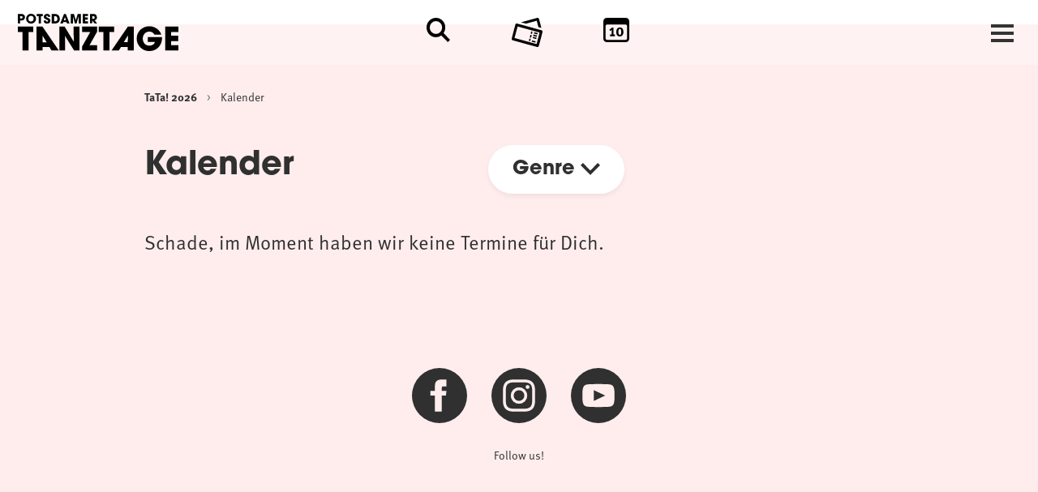

--- FILE ---
content_type: text/html; charset=utf-8
request_url: https://potsdamer-tanztage.de/calendar/2024-06-17
body_size: 27272
content:
<html lang="de">
<head>
  <title>Potsdamer Tanztage
   |
          Kalender
      </title>
  <meta name="viewport" content="width=device-width">
  <!-- Fonts -->
  <link rel="dns-prefetch" href="https://use.typekit.net">
  <link rel="stylesheet" href="https://use.typekit.net/hrl6tiu.css">
  <!-- Styles -->
  <link href="https://potsdamer-tanztage.de/css/app.css" rel="stylesheet">
  <!-- Icons -->
  <!-- Favicon -->
<link rel="icon" type="image/x-icon" href="/favicon.ico">
<link rel="icon" type="image/png" sizes="64x64" href="/assets/icons/16x16.png">
<!-- Apple/Safari icon -->
<link rel="apple-touch-icon" sizes="180x180" href="/assets/icons/180x180.png">
  <!-- Open Graph -->
</head>
<body>
<div id="app">

  <nav id="mainnav" class="d-flex justify-content-between align-items-center
">
  <a class="brand col-4" href="https://potsdamer-tanztage.de" title="Potsdamer Tanztage">
    <svg xmlns="http://www.w3.org/2000/svg" width="198.3" height="45.803" viewBox="0 0 198.3 45.803">
      <g id="logo_fabrik-potsdam_tanztage_2022" transform="translate(-258.3 -111.197)">
        <g id="Gruppe_80" data-name="Gruppe 80" style="isolation: isolate">
          <path id="Pfad_1531" data-name="Pfad 1531" d="M264.1,156.3V133.5h-5.8v-6.6h19.1v6.6h-5.8v22.8Z"/>
          <path id="Pfad_1532" data-name="Pfad 1532"
                d="M327.8,156.3l-11.3-18,.2,18h-7.2V126.9H316l11.4,18.6-.3-18.6h7.2v29.4Z"/>
          <path id="Pfad_1533" data-name="Pfad 1533"
                d="M337.7,156.3v-4.9l10.1-17.9H337.7v-6.6h18.6V133l-9.4,16.7h9.4v6.6H337.7Z"/>
          <path id="Pfad_1534" data-name="Pfad 1534" d="M363.9,156.3V133.5h-5.8v-6.6h19.1v6.6h-5.8v22.8Z"/>
          <path id="Pfad_1535" data-name="Pfad 1535"
                d="M436.4,141.3c0,7.9-5.8,15.7-15.7,15.7a15.388,15.388,0,0,1-15.6-15.4c0-8.9,7.2-15.1,15.7-15.1,6.6,0,13,4.5,14.7,10.4h-8.4a7.322,7.322,0,0,0-6.5-3.8c-4.7,0-8,3.8-8,8.5,0,4.9,3.1,8.8,8.1,8.8,3.5,0,6.1-1.7,7-4.7h-8.8v-6h17.5v1.6Z"/>
          <path id="Pfad_1536" data-name="Pfad 1536"
                d="M440.3,156.3V126.9h16.3v6.6h-9.1v4.6h8.9v6.6h-8.9v5h9.1v6.6H440.3Z"/>
        </g>
        <path id="Pfad_1537" data-name="Pfad 1537"
              d="M394.2,126.9,374,156.3h9l2.6-4.2h8.5v4.2h7.5V126.9Zm-.1,19.2h-4.9l4.9-8.1h.1Z"/>
        <path id="Pfad_1538" data-name="Pfad 1538"
              d="M288.7,126.9h-7.4v29.4h7.5v-4.2h8.5l2.6,4.2h9Zm.1,19.3v-8.1h.1l4.9,8.1Z"/>
        <g id="Gruppe_81" data-name="Gruppe 81" style="isolation: isolate">
          <path id="Pfad_1539" data-name="Pfad 1539"
                d="M350.1,117.3v-3.2h1.2a1.75,1.75,0,0,1,1.9,1.4v.2a1.579,1.579,0,0,1-1.5,1.7h-.4Zm6.1,5.8-3.1-4a3.584,3.584,0,0,0,2.9-3.7,4.08,4.08,0,0,0-2.1-3.6,6.349,6.349,0,0,0-2.7-.4h-3.8V123h2.8v-3.8l2.7,3.8Zm-11.2,0v-2.6h-3.7v-2l3.5-.1v-2.6h-3.6V114h3.7v-2.6h-6.5V123Zm-8.9,0V111.5h-3.9l-2.3,7.6-2.3-7.6h-3.9v11.6h2.7l-.1-8.8,2.5,8.8h2l2.5-8.7.1.1-.1,8.7Zm-18.5-4h-2.4l1.2-4,.1.1Zm4.6,4-4.6-11.6h-2.3l-4.7,11.7h3.2l.6-1.7h4.1l.5,1.7ZM303,120.5v-6.4h1.4c1.7,0,2.7,1.2,2.8,3.2,0,2.1-1.1,3.2-2.8,3.2Zm1.2,2.6c3.7,0,5.9-2,5.9-5.8a5.47,5.47,0,0,0-2.7-5.1,6.512,6.512,0,0,0-3.4-.7h-4v11.6Zm-5.9-8.2a3.036,3.036,0,0,0-1.9-3.1,4.552,4.552,0,0,0-2-.5c-2.1,0-4.1,1.5-4.1,3.5,0,1.5.8,2.5,2.8,3.3,1,.4,2.3.8,2.4,1.7a1.1,1.1,0,0,1-1,1.1h-.1a1.435,1.435,0,0,1-1.3-1.5v-.1h-2.9v.2c0,2.5,1.6,3.8,4.2,3.8,2.5,0,4-1.3,4.1-3.6,0-1.6-.7-2.5-3.2-3.6-1.3-.5-1.9-.8-1.9-1.6a.987.987,0,0,1,1-.9h0c.6,0,.9.3,1,1.2Zm-11.4,8.2v-9h2.3v-2.6h-7.5v2.6H284v9Zm-12.3-2.4a3.209,3.209,0,0,1-3.2-3.4v-.1a3.16,3.16,0,1,1,6.3-.5v.5a3.2,3.2,0,0,1-2.9,3.4l-.2.1m.1,2.6a6.05,6.05,0,1,0,.1-12.1h-.2a5.955,5.955,0,0,0-6.1,5.9v.4a5.956,5.956,0,0,0,6.2,5.8m-13.6-6.5v-2.7h1.2c1.4,0,1.9.4,1.9,1.4,0,.9-.6,1.4-1.8,1.4Zm0,6.3v-3.7h1.4c3.4,0,4.5-1.9,4.6-4a3.662,3.662,0,0,0-2-3.5,6.632,6.632,0,0,0-2.8-.5h-4V123Z"/>
        </g>
      </g>
    </svg>
  </a>

  <div class="nav-icons col-4 d-none d-md-flex justify-content-between">
    <a href="/search">
      <svg xmlns="http://www.w3.org/2000/svg" width="29.024" height="29.024" viewBox="0 0 29.024 29.024">
        <path id="icon_Lupe"
              d="M21.034,18.262a12.045,12.045,0,0,0,2.12-6.685A11.577,11.577,0,1,0,11.577,23.154a12.045,12.045,0,0,0,6.685-2.12l7.99,7.99,2.772-2.772ZM11.577,3.913a7.664,7.664,0,1,1-7.664,7.664A7.655,7.655,0,0,1,11.577,3.913Z"
              transform="translate(0 0)"/>
      </svg>
    </a>
    <a href="/page/118/VVKDE">
      <svg xmlns="http://www.w3.org/2000/svg" width="38.228" height="35.042" viewBox="0 0 38.228 35.042">
        <path id="iconmonstr-ticket-19"
              d="M6.531,7.849c2.071.478,22.3,5.893,30.582,8.123a1.53,1.53,0,0,1,1.115,1.434v.478c-1.434,5.734-3.026,11.309-4.619,17.043a1.53,1.53,0,0,1-1.434,1.115H31.7C21.5,33.494,11.309,30.627,1.115,27.919A1.7,1.7,0,0,1,0,26.485v-.478C1.434,20.273,3.026,14.7,4.619,8.964A1.556,1.556,0,0,1,6.531,7.849M3.5,25.211l27.4,7.327L34.564,18.68C27.078,16.61,7.327,11.353,7.327,11.353L3.5,25.211m25.8,5.575.478-1.593-4.46-1.115-.478,1.593Zm-7.964-2.23,1.593.478.637-2.708-1.593-.478Zm9.079-2.071.478-1.593-4.3-1.115-.478,1.593Zm-7.964-2.071,1.593.478.8-3.026-1.593-.478Zm8.6-.637.478-1.593-4.46-1.115L26.6,22.662C26.759,22.662,31.06,23.777,31.06,23.777Zm.8-2.867.478-1.593-4.3-1.115L27.556,19.8Zm-8.283-.956,1.593.478.637-2.708-1.593-.478ZM11.468,6.416C18.158,4.5,25.007,2.911,31.856,1h.478a1.53,1.53,0,0,1,1.434,1.115c1.115,3.663,2.071,7.327,3.026,10.99l-3.663-.956L31.06,4.5l-13.22,3.5Z"
              transform="translate(0 -1)" fill-rule="evenodd"/>
      </svg>
    </a>
    <a href="/calendar">
      <svg xmlns="http://www.w3.org/2000/svg" xmlns:xlink="http://www.w3.org/1999/xlink" width="31.663" height="29.024"
           viewBox="0 0 31.663 29.024">
        <defs>
          <clipPath id="clip-path">
            <rect id="Rechteck_108" data-name="Rechteck 108" width="31.663" height="29.024" transform="translate(0 0)"/>
          </clipPath>
        </defs>
        <g id="Kalender" transform="translate(0 0)">
          <g id="Gruppe_106" data-name="Gruppe 106" clip-path="url(#clip-path)">
            <path id="Pfad_1585" data-name="Pfad 1585"
                  d="M27.411,0H4.252A4.252,4.252,0,0,0,0,4.252v20.52a4.252,4.252,0,0,0,4.252,4.252H27.411a4.252,4.252,0,0,0,4.252-4.252V4.252A4.252,4.252,0,0,0,27.411,0m1.613,24.26A2.126,2.126,0,0,1,26.9,26.386H4.765A2.126,2.126,0,0,1,2.639,24.26V10.042A2.126,2.126,0,0,1,4.765,7.916H26.9a2.126,2.126,0,0,1,2.126,2.126Z"/>
            <path id="Pfad_1586" data-name="Pfad 1586"
                  d="M12.48,11.531H10.84l-3.42,2.62.7,1.48a11.988,11.988,0,0,0,2.06-1.16v5.38H8.14v2.04h5.94v-2.04h-1.6Z"/>
            <path id="Pfad_1587" data-name="Pfad 1587"
                  d="M20.18,11.411c-2.58,0-4.42,1.84-4.42,5.38,0,3.74,1.62,5.4,4.3,5.4,2.58,0,4.44-1.74,4.44-5.42,0-3.66-1.64-5.36-4.32-5.36m-.06,8.88c-1.18,0-1.74-.84-1.74-3.58,0-2.62.64-3.42,1.76-3.42,1.18,0,1.72.8,1.72,3.54,0,2.54-.54,3.46-1.74,3.46"/>
          </g>
        </g>
      </svg>
    </a>
      </div>

  <div class="burger col-4">
    <input type="checkbox" class="openSidebarMenu" id="openSidebarMenu">
    <label for="openSidebarMenu" class="sidebarIconToggle">
      <div class="spinner diagonal part-1"></div>
      <div class="spinner horizontal"></div>
      <div class="spinner diagonal part-2"></div>
    </label>
    <div id="sidebarMenu" class="d-flex flex-wrap justify-content-between">

      <div class="nav-icons-2 position-absolute">
        <a href="/search">
          <svg xmlns="http://www.w3.org/2000/svg" width="29.024" height="29.024" viewBox="0 0 29.024 29.024">
            <g id="Suche" style="isolation: isolate">
              <path id="icon_Lupe" d="M21.034,18.262a12.045,12.045,0,0,0,2.12-6.685A11.577,11.577,0,1,0,11.577,23.154a12.045,12.045,0,0,0,6.685-2.12l7.99,7.99,2.772-2.772ZM11.577,3.913a7.664,7.664,0,1,1-7.664,7.664A7.655,7.655,0,0,1,11.577,3.913Z" fill="#fff"/>
            </g>
          </svg>
        </a>
        <a href="/page/118/VVKDE">
          <svg xmlns="http://www.w3.org/2000/svg" width="38.228" height="35.042" viewBox="0 0 38.228 35.042">
            <g id="Tickets" style="isolation: isolate">
              <path id="iconmonstr-ticket-19" d="M6.531,7.849c2.071.478,22.3,5.893,30.582,8.123a1.53,1.53,0,0,1,1.115,1.434v.478c-1.434,5.734-3.026,11.309-4.619,17.043a1.53,1.53,0,0,1-1.434,1.115H31.7C21.5,33.494,11.309,30.627,1.115,27.919A1.7,1.7,0,0,1,0,26.485v-.478C1.434,20.273,3.026,14.7,4.619,8.964A1.556,1.556,0,0,1,6.531,7.849M3.5,25.211l27.4,7.327L34.564,18.68C27.078,16.61,7.327,11.353,7.327,11.353L3.5,25.211m25.8,5.575.478-1.593-4.46-1.115-.478,1.593Zm-7.964-2.23,1.593.478.637-2.708-1.593-.478Zm9.079-2.071.478-1.593-4.3-1.115-.478,1.593Zm-7.964-2.071,1.593.478.8-3.026-1.593-.478Zm8.6-.637.478-1.593-4.46-1.115L26.6,22.662C26.759,22.662,31.06,23.777,31.06,23.777Zm.8-2.867.478-1.593-4.3-1.115L27.556,19.8Zm-8.283-.956,1.593.478.637-2.708-1.593-.478ZM11.468,6.416C18.158,4.5,25.007,2.911,31.856,1h.478a1.53,1.53,0,0,1,1.434,1.115c1.115,3.663,2.071,7.327,3.026,10.99l-3.663-.956L31.06,4.5l-13.22,3.5Z" transform="translate(0 -1)" fill="#fff" fill-rule="evenodd"/>
            </g>
          </svg>
        </a>
        <a href="/calendar">
          <svg xmlns="http://www.w3.org/2000/svg" xmlns:xlink="http://www.w3.org/1999/xlink" width="31.663" height="29.024" viewBox="0 0 31.663 29.024">
            <defs>
              <clipPath id="clip-path-2">
                <rect id="Rechteck_108" data-name="Rechteck 108" width="31.663" height="29.024" transform="translate(0 0)" fill="#fff"/>
              </clipPath>
            </defs>
            <g id="Kalender" transform="translate(0 0)">
              <g id="Gruppe_106" data-name="Gruppe 106" clip-path="url(#clip-path-2)">
                <path id="Pfad_1585" data-name="Pfad 1585" d="M27.411,0H4.252A4.252,4.252,0,0,0,0,4.252v20.52a4.252,4.252,0,0,0,4.252,4.252H27.411a4.252,4.252,0,0,0,4.252-4.252V4.252A4.252,4.252,0,0,0,27.411,0m1.613,24.26A2.126,2.126,0,0,1,26.9,26.386H4.765A2.126,2.126,0,0,1,2.639,24.26V10.042A2.126,2.126,0,0,1,4.765,7.916H26.9a2.126,2.126,0,0,1,2.126,2.126Z" fill="#fff"/>
                <path id="Pfad_1586" data-name="Pfad 1586" d="M12.48,11.531H10.84l-3.42,2.62.7,1.48a11.988,11.988,0,0,0,2.06-1.16v5.38H8.14v2.04h5.94v-2.04h-1.6Z" fill="#fff"/>
                <path id="Pfad_1587" data-name="Pfad 1587" d="M20.18,11.411c-2.58,0-4.42,1.84-4.42,5.38,0,3.74,1.62,5.4,4.3,5.4,2.58,0,4.44-1.74,4.44-5.42,0-3.66-1.64-5.36-4.32-5.36m-.06,8.88c-1.18,0-1.74-.84-1.74-3.58,0-2.62.64-3.42,1.76-3.42,1.18,0,1.72.8,1.72,3.54,0,2.54-.54,3.46-1.74,3.46" fill="#fff"/>
              </g>
            </g>
          </svg>
        </a>
              </div>

      <div class="sidebarMenuInner accordion" id="mainnavAccordion">

        
        <div class="static-menu">
          <h2><a href="/events">Programm</a></h2>
          <ul class="subnav">
                          <li class="nav-item">
                <a class="nav-link" href="/events/4"
                   target="_self">Aufführungen</a>
              </li>
                          <li class="nav-item">
                <a class="nav-link" href="/events/3"
                   target="_self">Workshops</a>
              </li>
                          <li class="nav-item">
                <a class="nav-link" href="/events/5"
                   target="_self">Musik</a>
              </li>
                          <li class="nav-item">
                <a class="nav-link" href="/events/6"
                   target="_self">Diskurs</a>
              </li>
                      </ul>
        </div>

        
        <div class="accordion-item">
          <h2 class="accordion-header" id="mainnav-overview-head">
            <button class="accordion-button collapsed" type="button" data-bs-toggle="collapse"
                    data-bs-target="#mainnav-overview" aria-expanded="false" aria-controls="mainnav-overview">
              Festivalüberblick
            </button>
          </h2>
          <div id="mainnav-overview" class="accordion-collapse collapse" aria-labelledby="mainnav-overview-head"
               data-bs-parent="#mainnavAccordion">
            <div class="accordion-body">
              <ul class="subnav">
                                  <li class="nav-item">
                    <a class="nav-link" href="/tags"
                       target="_self">Hashtags</a>
                  </li>
                                  <li class="nav-item">
                    <a class="nav-link" href="/calendar"
                       target="_self">Kalender</a>
                  </li>
                              </ul>
            </div>
          </div>
        </div>

        
        <div class="accordion-item">
          <h2 class="accordion-header" id="mainnav-festival-head">
            <button class="accordion-button collapsed" type="button" data-bs-toggle="collapse"
                    data-bs-target="#mainnav-festival" aria-expanded="false" aria-controls="mainnav-festival">
              Festival
            </button>
          </h2>
          <div id="mainnav-festival" class="accordion-collapse collapse" aria-labelledby="mainnav-festival-head"
               data-bs-parent="#mainnavAccordion">
            <div class="accordion-body">
              <ul class="subnav">
                                  <li class="nav-item">
                    <a class="nav-link" href="/page/124/TTrüber"
                       target="_self">Präsentation</a>
                  </li>
                                  <li class="nav-item">
                    <a class="nav-link" href="/page/116/TeamTTDE"
                       target="_self">Team</a>
                  </li>
                                  <li class="nav-item">
                    <a class="nav-link" href="/page/127/ARC"
                       target="_self">Archiv</a>
                  </li>
                              </ul>
            </div>
          </div>
        </div>

        
        

        
        <div class="accordion-item">
          <h2 class="accordion-header" id="mainnav-service-head">
            <button class="accordion-button collapsed" type="button" data-bs-toggle="collapse"
                    data-bs-target="#mainnav-service" aria-expanded="false" aria-controls="mainnav-service">
              Service
            </button>
          </h2>
          <div id="mainnav-service" class="accordion-collapse collapse" aria-labelledby="mainnav-service-head"
               data-bs-parent="#mainnavAccordion">
            <div class="accordion-body">
              <ul class="subnav">
                                  <li class="nav-item">
                    <a class="nav-link" href="/page/118/VVKDE"
                       target="_self">Vorverkauf</a>
                  </li>
                                  <li class="nav-item">
                    <a class="nav-link" href="/page/117/AnfahrtTTDE"
                       target="_self">Anfahrt</a>
                  </li>
                                  <li class="nav-item">
                    <a class="nav-link" href="/page/119/presseDE"
                       target="_self">Presse</a>
                  </li>
                              </ul>
            </div>
          </div>
        </div>

        
         <div class="accordion-item">
          <h2 class="accordion-header" id="mainnav-join-head">
            <button class="accordion-button collapsed" type="button" data-bs-toggle="collapse" data-bs-target="#mainnav-join" aria-expanded="false" aria-controls="mainnav-join">
              Mach mit
            </button>
          </h2>
          <div id="mainnav-join" class="accordion-collapse collapse" aria-labelledby="mainnav-join-head" data-bs-parent="#mainnavAccordion">
            <div class="accordion-body">
              <ul class="subnav">
                                  <li class="nav-item">
                    <a class="nav-link" href="/page/140/Helfer-innen"
                       target="_self">Helfer*innen</a>
                  </li>
                                  <li class="nav-item">
                    <a class="nav-link" href="/page/131/unterkuenfte"
                       target="_self">Unterkünfte</a>
                  </li>
                              </ul>
            </div>
          </div>
        </div>


      </div>

              <div class="sidebarLanguageSwitch row align-items-end">
                      <a href="https://potsdamer-tanztage.de/language/en" class="language-switch">In English please!</a>
                  </div>
          </div>
  </div>
</nav>

  
  
  <nav id="breadcrumb" class="container d-none d-md-block" aria-label="breadcrumb">
  <ol class="breadcrumb">
    <li class="breadcrumb-item home"><a href="/">TaTa! 2026</a></li>
                            <li class="breadcrumb-item active">
            <a href="/calendar">
                              Kalender
                          </a>
          </li>
                    </ol>
</nav>

  <main id="content">

    
  <div class="container-fluid px-0">
    <div id="calendar" class="container" data-eventdate="2024-06-17">

      <h1 class="d-flex justify-content-between">
        <span>Kalender</span>
        <div class="dropdown-container">
          <div class="fab-dropdown dropdown">
                          <button class="fab-dropdown-toggle" type="button" data-bs-toggle="dropdown" aria-expanded="false">
                Genre
                <svg class="closed" xmlns="http://www.w3.org/2000/svg" width="24" height="15" viewBox="0 0 24 15">
                  <path id="iconmonstr-arrow-65" d="M0,7.33,2.829,4.5,12,13.839,21.171,4.5,24,7.33,12,19.5Z" transform="translate(0 -4.5)" fill="#303030"/>
                </svg>
                <svg class="opened" xmlns="http://www.w3.org/2000/svg" width="24" height="15" viewBox="0 0 24 15">
                  <g id="arrow_down_black" data-name="arrow down black" transform="translate(24 15) rotate(180)">
                    <path id="iconmonstr-arrow-65" d="M0,7.33,2.829,4.5,12,13.839,21.171,4.5,24,7.33,12,19.5Z" transform="translate(0 -4.5)" fill="#303030"/>
                  </g>
                </svg>
              </button>
              <ul class="dropdown-menu  dropdown-menu-end">
                              </ul>
                      </div>

        </div>
      </h1>

              <div class="">
                      Schade, im Moment haben wir keine Termine für Dich.
                  </div>
      
          </div>
  </div>


          
    
    <div id="share" class="container-fluid">
  <div class="icons d-flex justify-content-center">
    <a href="https://www.facebook.com/PotsdamerTanztage/" target="_blank">
      <svg xmlns="http://www.w3.org/2000/svg" width="67.826" height="67.826" viewBox="0 0 67.826 67.826">
        <path id="iconmonstr-facebook-4" d="M33.913,0A33.913,33.913,0,1,0,67.826,33.913,33.915,33.915,0,0,0,33.913,0Zm8.478,22.609H38.576c-1.52,0-1.837.625-1.837,2.2v3.453h5.652L41.8,33.913H36.739V53.7H28.261V33.913H22.609V28.261h5.652V21.738c0-5,2.631-7.608,8.56-7.608h5.57Z" fill="#303030"/>
      </svg>
    </a>
    <a href="https://www.instagram.com/fabrikpotsdam/" target="_blank">
      <svg xmlns="http://www.w3.org/2000/svg" width="67.826" height="67.826" viewBox="0 0 67.826 67.826">
        <path id="iconmonstr-instagram-14" d="M41.908,17.81c-2.086-.1-2.713-.113-7.995-.113s-5.907.02-7.992.113c-5.367.246-7.865,2.787-8.111,8.111-.093,2.086-.116,2.71-.116,7.992s.023,5.907.116,7.995c.246,5.31,2.733,7.865,8.111,8.111,2.083.093,2.71.116,7.992.116s5.909-.02,7.995-.116c5.367-.243,7.862-2.792,8.111-8.111.093-2.086.113-2.713.113-7.995s-.02-5.907-.113-7.992c-.249-5.322-2.75-7.865-8.111-8.111ZM33.913,44.073a10.158,10.158,0,1,1,10.16-10.16A10.16,10.16,0,0,1,33.913,44.073ZM44.474,25.729a2.374,2.374,0,1,1,2.374-2.374A2.374,2.374,0,0,1,44.474,25.729Zm-3.968,8.184a6.593,6.593,0,1,1-6.593-6.593A6.593,6.593,0,0,1,40.506,33.913ZM33.913,0A33.913,33.913,0,1,0,67.826,33.913,33.915,33.915,0,0,0,33.913,0ZM53.577,42.069c-.325,7.192-4.33,11.177-11.505,11.508-2.111.1-2.787.119-8.159.119s-6.045-.023-8.156-.119c-7.19-.331-11.177-4.321-11.508-11.508-.1-2.108-.119-2.784-.119-8.156s.023-6.045.119-8.156c.331-7.19,4.321-11.177,11.508-11.5,2.111-.1,2.784-.122,8.156-.122s6.048.023,8.159.122c7.192.331,11.183,4.33,11.505,11.5.1,2.111.119,2.784.119,8.156S53.673,39.961,53.577,42.069Z" fill="#303030"/>
      </svg>
    </a>
    <a href="https://www.youtube.com/@fabrikpotsdam6100" target="_blank">
      <svg xmlns="http://www.w3.org/2000/svg" width="67.826" height="67.826" viewBox="0 0 67.826 67.826">
        <path id="iconmonstr-youtube-9" d="M33.913,0A33.913,33.913,0,1,0,67.826,33.913,33.915,33.915,0,0,0,33.913,0ZM46.464,47.738c-5.94.407-19.172.407-25.1,0-6.432-.441-7.181-3.589-7.229-13.825.048-10.256.805-13.384,7.229-13.825,5.932-.407,19.167-.407,25.1,0,6.435.441,7.181,3.589,7.232,13.825C53.645,44.169,52.89,47.3,46.464,47.738Zm-18.2-20.444,13.9,6.607-13.9,6.63Z" fill="#303030"/>
      </svg>
    </a>
  </div>
  <div class="label">Follow us!</div>
</div>

    </div>

  </main>
  <footer>

    <div class="footernav container d-flex justify-content-center flex-wrap">

  <div class="col-12 col-xs-6 col-lg-4 col-xl-2">
    <h3>Programm</h3>
          <a class="nav-link" href="/events/4"
           target="_self">Aufführungen
      </a>
          <a class="nav-link" href="/events/3"
           target="_self">Workshops
      </a>
          <a class="nav-link" href="/events/5"
           target="_self">Musik
      </a>
          <a class="nav-link" href="/events/6"
           target="_self">Diskurs
      </a>
      </div>

  <div class="col-12 col-xs-6 col-lg-4 col-xl-2">
    <h3 class="mt-3 mt-lg-0">Festivalüberblick</h3>
          <a class="nav-link" href="/tags"
         target="_self">Hashtags
      </a>
          <a class="nav-link" href="/calendar"
         target="_self">Kalender
      </a>
      </div>

  <div class="col-12 col-xs-6 col-lg-4 col-xl-2">
    <h3 class="mt-3 mt-lg-0">Festival</h3>
          <a class="nav-link" href="/page/124/TTrüber"
         target="_self">Präsentation
      </a>
          <a class="nav-link" href="/page/116/TeamTTDE"
         target="_self">Team
      </a>
          <a class="nav-link" href="/page/127/ARC"
         target="_self">Archiv
      </a>
      </div>

   <div class="col-12 col-xs-6 col-lg-4 col-xl-2">
    <h3 class="mt-3 mt-lg-0">Mach mit</h3>
          <a class="nav-link" href="/page/140/Helfer-innen"
         target="_self">Helfer*innen
      </a>
          <a class="nav-link" href="/page/131/unterkuenfte"
         target="_self">Unterkünfte
      </a>
      </div>

  <div class="col-12 col-xs-6 col-lg-4 col-xl-2">
    <h3 class="mt-3 mt-lg-0">Service</h3>
          <a class="nav-link" href="/page/118/VVKDE"
         target="_self">Vorverkauf
      </a>
          <a class="nav-link" href="/page/117/AnfahrtTTDE"
         target="_self">Anfahrt
      </a>
          <a class="nav-link" href="/page/119/presseDE"
         target="_self">Presse
      </a>
      </div>

</div>

    <div class="sponsorclaim col-12 col-lg-10 offset-lg-1 col-xl-8 offset-xl-2">
      Die Potsdamer Tanztage sind eine Veranstaltung der fabrik Potsdam. Gefördert durch die Landeshauptstadt Potsdam und mit Mitteln des Ministeriums für Wissenschaft, Forschung und Kultur des Landes Brandenburg. Mit freundlicher Unterstützung von:
    </div>

    <div class="partners d-flex flex-wrap justify-content-center align-items-center">
              <img src="/static/images/logo/lh_potsdam_SW/original.png">
              <img src="/static/images/logo/land_brandenburg_ministerium_SW/original.png">
              <img src="/static/images/logo/radio3/original.png">
              <img src="/static/images/logo/radioeins_HP/original.png">
              <img src="/static/images/logo/events_SW/original.png">
              <img src="/static/images/logo/bad_liebenwerder_SW/original.png">
              <img src="/static/images/logo/institut_francais_SW/original.png">
              <img src="/static/images/logo/republique_francaise_SW/original.png">
              <img src="/static/images/logo/mercure_SW/original.png">
              <img src="/static/images/logo/holiday_inn_SW/original.png">
              <img src="/static/images/logo/pedales/original.png">
              <img src="/static/images/logo/schiffbauergasse_SW/original.png">
              <img src="/static/images/logo/5.HZT-HFS/original.png">
              <img src="/static/images/logo/hansottotheather_SW/original.png">
              <img src="/static/images/logo/t_werk_SW/original.png">
          </div>
    <div class="copyright text-center">
      &copy; 2023 - 2026 <strong>fabrik Potsdam</strong>
      | <a href="/page/109/impress">Impressum</a>
      | <a href="/page/122/privacy">Datenschutz</a>
    </div>
  </footer>

  <div id="sharebox" style="display: none;">

    <div class="backdrop"></div>

    <div class="top close">
      <svg xmlns="http://www.w3.org/2000/svg" width="24.395" height="24.395" viewBox="0 0 24.395 24.395">
        <g id="X" transform="translate(12.198 -10.076) rotate(45)">
          <line id="Linie_2" data-name="Linie 2" x2="31.5" transform="translate(0 15.75)" fill="none" stroke="#fff" stroke-width="3"/>
          <line id="Linie_2-2" data-name="Linie 2" x2="31.5" transform="translate(15.75 31.5) rotate(-90)" fill="none" stroke="#fff" stroke-width="3"/>
        </g>
      </svg>
    </div>

    <div class="center">
      <div class="inner">
        <div class="title">Teilen:</div>
        <div class="set">
                      <div class="item">
              <a href="#" target="_blank" data-url="https://www.facebook.com/sharer.php?s=100&amp;p[url]={url}&amp;p[images][0]={img}&amp;p[title]={title}&amp;p[summary]={desc}">Facebook</a>
            </div>
                      <div class="item">
              <a href="#" target="_blank" data-url="https://twitter.com/intent/tweet?url={url}&amp;text={title}&amp;via={via}&amp;hashtags={hashtags}">Twitter</a>
            </div>
                      <div class="item">
              <a href="#" target="_blank" data-url="https://pinterest.com/pin/create/bookmarklet/?media={img}&amp;url={url}&amp;description={title}">Pinterest</a>
            </div>
                      <div class="item">
              <a href="#" target="_blank" data-url="whatsapp://send?text={url}">WhatsApp</a>
            </div>
                      <div class="item">
              <a href="#" target="_blank" data-url="https://www.instagram.com/fabrikpotsdam/">Instagram</a>
            </div>
                  </div>
      </div>
    </div>
  </div>

</div>

<script src="https://potsdamer-tanztage.de/js/manifest.js" type="text/javascript"></script>
<script src="https://potsdamer-tanztage.de/js/vendor.js" type="text/javascript"></script>
<script src="https://potsdamer-tanztage.de/js/app.js" type="text/javascript"></script>

<script>
  var _paq = window._paq = window._paq || [];
  /* tracker methods like "setCustomDimension" should be called before "trackPageView" */
  _paq.push(['trackPageView']);
  _paq.push(['enableLinkTracking']);
  (function() {
    var u="//analytics.fabrikpotsdam.de/";
    _paq.push(['setTrackerUrl', u+'matomo.php']);
    _paq.push(['setSiteId', '2']);
    var d=document, g=d.createElement('script'), s=d.getElementsByTagName('script')[0];
    g.async=true; g.src=u+'matomo.js'; s.parentNode.insertBefore(g,s);
  })();
</script>

</body>
</html>


--- FILE ---
content_type: text/javascript
request_url: https://potsdamer-tanztage.de/js/app.js
body_size: 296845
content:
"use strict";
/*
 * ATTENTION: An "eval-source-map" devtool has been used.
 * This devtool is neither made for production nor for readable output files.
 * It uses "eval()" calls to create a separate source file with attached SourceMaps in the browser devtools.
 * If you are trying to read the output file, select a different devtool (https://webpack.js.org/configuration/devtool/)
 * or disable the default devtool with "devtool: false".
 * If you are looking for production-ready output files, see mode: "production" (https://webpack.js.org/configuration/mode/).
 */
(self["webpackChunk"] = self["webpackChunk"] || []).push([["/js/app"],{

/***/ "./resources/ts/app.ts":
/*!*****************************!*\
  !*** ./resources/ts/app.ts ***!
  \*****************************/
/***/ (function(__unused_webpack_module, exports, __webpack_require__) {

eval("\n\nvar __importDefault = this && this.__importDefault || function (mod) {\n  return mod && mod.__esModule ? mod : {\n    \"default\": mod\n  };\n};\nObject.defineProperty(exports, \"__esModule\", ({\n  value: true\n}));\n//import * as $ from \"jquery\";\nvar cash_dom_1 = __importDefault(__webpack_require__(/*! cash-dom */ \"./node_modules/cash-dom/dist/cash.js\"));\nvar bigimage_1 = __webpack_require__(/*! ./bigimage */ \"./resources/ts/bigimage.ts\");\nvar slider_1 = __webpack_require__(/*! ./slider */ \"./resources/ts/slider.ts\");\nvar videoPlay_1 = __webpack_require__(/*! ./videoPlay */ \"./resources/ts/videoPlay.ts\");\nvar imagecarousel_1 = __webpack_require__(/*! ./imagecarousel */ \"./resources/ts/imagecarousel.ts\");\nvar scrollFix_1 = __webpack_require__(/*! ./scrollFix */ \"./resources/ts/scrollFix.ts\");\nvar eventdateScroll_1 = __webpack_require__(/*! ./eventdateScroll */ \"./resources/ts/eventdateScroll.ts\");\nvar clickRel_1 = __webpack_require__(/*! ./clickRel */ \"./resources/ts/clickRel.ts\");\nvar share_1 = __webpack_require__(/*! ./share */ \"./resources/ts/share.ts\");\nvar search_1 = __webpack_require__(/*! ./search */ \"./resources/ts/search.ts\");\nvar gallery_1 = __webpack_require__(/*! ./gallery */ \"./resources/ts/gallery.ts\");\n__webpack_require__(/*! ./bootstrap */ \"./resources/ts/bootstrap.ts\");\n(0, cash_dom_1[\"default\"])(function () {\n  var _a;\n  var bigimage = new bigimage_1.Bigimage((0, cash_dom_1[\"default\"])('#bigimage'));\n  var homeSliderProgram = new slider_1.Slider((0, cash_dom_1[\"default\"])('#program .slider'));\n  var homeSliderNews = new slider_1.Slider((0, cash_dom_1[\"default\"])('#news .slider'));\n  var homeSliderVideos = new slider_1.Slider((0, cash_dom_1[\"default\"])('#videos .slider'));\n  var imagecarousel = new imagecarousel_1.Imagecarousel((0, cash_dom_1[\"default\"])('#imagecarousel'));\n  var scrollfix = new scrollFix_1.ScrollFix((0, cash_dom_1[\"default\"])('#calendar'));\n  var eventdateScroll = new eventdateScroll_1.EventdateScroll((0, cash_dom_1[\"default\"])('#eventdates'));\n  var clickRel = new clickRel_1.ClickRel((0, cash_dom_1[\"default\"])('.click-rel'));\n  var videoPlay = new videoPlay_1.VideoPlay((0, cash_dom_1[\"default\"])('#videos'));\n  var shareBox = new share_1.Share((0, cash_dom_1[\"default\"])('#sharebox'));\n  var search = new search_1.Search((0, cash_dom_1[\"default\"])('#search'));\n  var gallery = new gallery_1.Gallery((0, cash_dom_1[\"default\"])('#image-gallery'));\n  // let masonry = new MasonryFab($('.masonry-grid'));\n  // focus search field\n  (_a = (0, cash_dom_1[\"default\"])('#search-form input[name=term]')[0]) === null || _a === void 0 ? void 0 : _a.focus();\n  // custom elements\n  //const fabDropdown = new FabDropdownElement();\n});\n/*$(function () {\n  console.log('done')\n\n  // $('html').addClass ( 'dom-loaded' );\n  // $('<footer>Appended with Cash</footer>').appendTo ( document.body );\n\n});*/\n//document.onscroll = (event) => { console.log(event); };\n//window.onscroll = (event) => { console.log(event); };\n// $('body').on('scroll', (event) => { console.log(event, $('#app').offset()); });//# sourceURL=[module]\n//# sourceMappingURL=[data-uri]\n//# sourceURL=webpack-internal:///./resources/ts/app.ts\n");

/***/ }),

/***/ "./resources/ts/bigimage.ts":
/*!**********************************!*\
  !*** ./resources/ts/bigimage.ts ***!
  \**********************************/
/***/ (function(__unused_webpack_module, exports, __webpack_require__) {

eval("\n\nfunction _typeof(obj) { \"@babel/helpers - typeof\"; return _typeof = \"function\" == typeof Symbol && \"symbol\" == typeof Symbol.iterator ? function (obj) { return typeof obj; } : function (obj) { return obj && \"function\" == typeof Symbol && obj.constructor === Symbol && obj !== Symbol.prototype ? \"symbol\" : typeof obj; }, _typeof(obj); }\nfunction _defineProperties(target, props) { for (var i = 0; i < props.length; i++) { var descriptor = props[i]; descriptor.enumerable = descriptor.enumerable || false; descriptor.configurable = true; if (\"value\" in descriptor) descriptor.writable = true; Object.defineProperty(target, _toPropertyKey(descriptor.key), descriptor); } }\nfunction _createClass(Constructor, protoProps, staticProps) { if (protoProps) _defineProperties(Constructor.prototype, protoProps); if (staticProps) _defineProperties(Constructor, staticProps); Object.defineProperty(Constructor, \"prototype\", { writable: false }); return Constructor; }\nfunction _toPropertyKey(arg) { var key = _toPrimitive(arg, \"string\"); return _typeof(key) === \"symbol\" ? key : String(key); }\nfunction _toPrimitive(input, hint) { if (_typeof(input) !== \"object\" || input === null) return input; var prim = input[Symbol.toPrimitive]; if (prim !== undefined) { var res = prim.call(input, hint || \"default\"); if (_typeof(res) !== \"object\") return res; throw new TypeError(\"@@toPrimitive must return a primitive value.\"); } return (hint === \"string\" ? String : Number)(input); }\nfunction _classCallCheck(instance, Constructor) { if (!(instance instanceof Constructor)) { throw new TypeError(\"Cannot call a class as a function\"); } }\nvar __importDefault = this && this.__importDefault || function (mod) {\n  return mod && mod.__esModule ? mod : {\n    \"default\": mod\n  };\n};\nObject.defineProperty(exports, \"__esModule\", ({\n  value: true\n}));\nexports.Bigimage = void 0;\nvar cash_dom_1 = __importDefault(__webpack_require__(/*! cash-dom */ \"./node_modules/cash-dom/dist/cash.js\"));\nvar Bigimage = /*#__PURE__*/_createClass(function Bigimage(element) {\n  var _this = this;\n  var showMainnav = arguments.length > 1 && arguments[1] !== undefined ? arguments[1] : true;\n  _classCallCheck(this, Bigimage);\n  this.element = null;\n  this.showMainnav = false;\n  this._checkPosition = function () {\n    var _a;\n    var imageHeight = _this.element.height();\n    var brandingHeight = (0, cash_dom_1[\"default\"])('.branding', _this.element).height();\n    var logoHeight = (0, cash_dom_1[\"default\"])('.tt-logo', _this.element).height();\n    var logoTop = (_a = (0, cash_dom_1[\"default\"])('.tt-logo', _this.element).offset()) === null || _a === void 0 ? void 0 : _a.top;\n    if (document.body.scrollTop >= (imageHeight - logoHeight) / 2 + logoHeight - brandingHeight) {\n      _this.element.addClass('match');\n      if (_this.showMainnav) {\n        (0, cash_dom_1[\"default\"])('#mainnav').addClass('fadeIn');\n      }\n    } else {\n      _this.element.removeClass('match');\n      if (_this.showMainnav) {\n        (0, cash_dom_1[\"default\"])('#mainnav').removeClass('fadeIn');\n      }\n    }\n  };\n  this.element = element;\n  this.showMainnav = showMainnav;\n  if (this.showMainnav) {\n    (0, cash_dom_1[\"default\"])('#mainnav').removeClass('fadeOut');\n  }\n  //this._checkPosition();\n  window.onscroll = function (event) {\n    // console.log(event, $('.tt-logo', element).offset());\n    _this._checkPosition();\n  };\n});\nexports.Bigimage = Bigimage;//# sourceURL=[module]\n//# sourceMappingURL=[data-uri]\n//# sourceURL=webpack-internal:///./resources/ts/bigimage.ts\n");

/***/ }),

/***/ "./resources/ts/bootstrap.ts":
/*!***********************************!*\
  !*** ./resources/ts/bootstrap.ts ***!
  \***********************************/
/***/ (function(__unused_webpack_module, exports, __webpack_require__) {

eval("\n\nvar __importDefault = this && this.__importDefault || function (mod) {\n  return mod && mod.__esModule ? mod : {\n    \"default\": mod\n  };\n};\nObject.defineProperty(exports, \"__esModule\", ({\n  value: true\n}));\n__webpack_require__(/*! bootstrap */ \"./node_modules/bootstrap/dist/js/bootstrap.esm.js\");\n/**\n * We'll load the axios HTTP library which allows us to easily issue requests\n * to our Laravel back-end. This library automatically handles sending the\n * CSRF token as a header based on the value of the \"XSRF\" token cookie.\n */\nvar axios_1 = __importDefault(__webpack_require__(/*! axios */ \"./node_modules/axios/index.js\"));\n//window.axios = require('axios');\naxios_1[\"default\"].defaults.headers.common['X-Requested-With'] = 'XMLHttpRequest';\n/**\n * Echo exposes an expressive API for subscribing to channels and listening\n * for events that are broadcast by Laravel. Echo and event broadcasting\n * allows your team to easily build robust real-time web applications.\n */\n// import Echo from 'laravel-echo';\n// window.Pusher = require('pusher-js');\n// window.Echo = new Echo({\n//     broadcaster: 'pusher',\n//     key: process.env.MIX_PUSHER_APP_KEY,\n//     cluster: process.env.MIX_PUSHER_APP_CLUSTER,\n//     forceTLS: true\n// });\n/**\n * Import jQuery\n */\n//import * as $ from 'jquery';\n//console.log( $ )//# sourceURL=[module]\n//# sourceMappingURL=[data-uri]\n//# sourceURL=webpack-internal:///./resources/ts/bootstrap.ts\n");

/***/ }),

/***/ "./resources/ts/clickRel.ts":
/*!**********************************!*\
  !*** ./resources/ts/clickRel.ts ***!
  \**********************************/
/***/ (function(__unused_webpack_module, exports, __webpack_require__) {

eval("\n\nfunction _typeof(obj) { \"@babel/helpers - typeof\"; return _typeof = \"function\" == typeof Symbol && \"symbol\" == typeof Symbol.iterator ? function (obj) { return typeof obj; } : function (obj) { return obj && \"function\" == typeof Symbol && obj.constructor === Symbol && obj !== Symbol.prototype ? \"symbol\" : typeof obj; }, _typeof(obj); }\nfunction _defineProperties(target, props) { for (var i = 0; i < props.length; i++) { var descriptor = props[i]; descriptor.enumerable = descriptor.enumerable || false; descriptor.configurable = true; if (\"value\" in descriptor) descriptor.writable = true; Object.defineProperty(target, _toPropertyKey(descriptor.key), descriptor); } }\nfunction _createClass(Constructor, protoProps, staticProps) { if (protoProps) _defineProperties(Constructor.prototype, protoProps); if (staticProps) _defineProperties(Constructor, staticProps); Object.defineProperty(Constructor, \"prototype\", { writable: false }); return Constructor; }\nfunction _toPropertyKey(arg) { var key = _toPrimitive(arg, \"string\"); return _typeof(key) === \"symbol\" ? key : String(key); }\nfunction _toPrimitive(input, hint) { if (_typeof(input) !== \"object\" || input === null) return input; var prim = input[Symbol.toPrimitive]; if (prim !== undefined) { var res = prim.call(input, hint || \"default\"); if (_typeof(res) !== \"object\") return res; throw new TypeError(\"@@toPrimitive must return a primitive value.\"); } return (hint === \"string\" ? String : Number)(input); }\nfunction _classCallCheck(instance, Constructor) { if (!(instance instanceof Constructor)) { throw new TypeError(\"Cannot call a class as a function\"); } }\nvar __importDefault = this && this.__importDefault || function (mod) {\n  return mod && mod.__esModule ? mod : {\n    \"default\": mod\n  };\n};\nObject.defineProperty(exports, \"__esModule\", ({\n  value: true\n}));\nexports.ClickRel = void 0;\nvar cash_dom_1 = __importDefault(__webpack_require__(/*! cash-dom */ \"./node_modules/cash-dom/dist/cash.js\"));\nvar ClickRel = /*#__PURE__*/_createClass(function ClickRel(elements) {\n  _classCallCheck(this, ClickRel);\n  this.elements = null;\n  if (!elements) {\n    return;\n  }\n  (0, cash_dom_1[\"default\"])(elements).each(function (i, e) {\n    var target = (0, cash_dom_1[\"default\"])(e).attr('data-target');\n    if (target) {\n      (0, cash_dom_1[\"default\"])(e).css({\n        cursor: 'pointer'\n      });\n      (0, cash_dom_1[\"default\"])(e).on('click', function () {\n        window.open(target, '_self');\n      });\n      var overlay = (0, cash_dom_1[\"default\"])('.overlay', e);\n      // console.log(overlay)\n      if (overlay) {\n        (0, cash_dom_1[\"default\"])(e).css({\n          cursor: 'pointer'\n        });\n        (0, cash_dom_1[\"default\"])(e).on('click', function () {\n          window.open(target, '_self');\n        });\n      }\n    }\n  });\n});\nexports.ClickRel = ClickRel;//# sourceURL=[module]\n//# sourceMappingURL=[data-uri]\n//# sourceURL=webpack-internal:///./resources/ts/clickRel.ts\n");

/***/ }),

/***/ "./resources/ts/eventdateScroll.ts":
/*!*****************************************!*\
  !*** ./resources/ts/eventdateScroll.ts ***!
  \*****************************************/
/***/ (function(__unused_webpack_module, exports, __webpack_require__) {

eval("\n\nfunction _typeof(obj) { \"@babel/helpers - typeof\"; return _typeof = \"function\" == typeof Symbol && \"symbol\" == typeof Symbol.iterator ? function (obj) { return typeof obj; } : function (obj) { return obj && \"function\" == typeof Symbol && obj.constructor === Symbol && obj !== Symbol.prototype ? \"symbol\" : typeof obj; }, _typeof(obj); }\nfunction _defineProperties(target, props) { for (var i = 0; i < props.length; i++) { var descriptor = props[i]; descriptor.enumerable = descriptor.enumerable || false; descriptor.configurable = true; if (\"value\" in descriptor) descriptor.writable = true; Object.defineProperty(target, _toPropertyKey(descriptor.key), descriptor); } }\nfunction _createClass(Constructor, protoProps, staticProps) { if (protoProps) _defineProperties(Constructor.prototype, protoProps); if (staticProps) _defineProperties(Constructor, staticProps); Object.defineProperty(Constructor, \"prototype\", { writable: false }); return Constructor; }\nfunction _toPropertyKey(arg) { var key = _toPrimitive(arg, \"string\"); return _typeof(key) === \"symbol\" ? key : String(key); }\nfunction _toPrimitive(input, hint) { if (_typeof(input) !== \"object\" || input === null) return input; var prim = input[Symbol.toPrimitive]; if (prim !== undefined) { var res = prim.call(input, hint || \"default\"); if (_typeof(res) !== \"object\") return res; throw new TypeError(\"@@toPrimitive must return a primitive value.\"); } return (hint === \"string\" ? String : Number)(input); }\nfunction _classCallCheck(instance, Constructor) { if (!(instance instanceof Constructor)) { throw new TypeError(\"Cannot call a class as a function\"); } }\nvar __importDefault = this && this.__importDefault || function (mod) {\n  return mod && mod.__esModule ? mod : {\n    \"default\": mod\n  };\n};\nObject.defineProperty(exports, \"__esModule\", ({\n  value: true\n}));\nexports.EventdateScroll = void 0;\nvar cash_dom_1 = __importDefault(__webpack_require__(/*! cash-dom */ \"./node_modules/cash-dom/dist/cash.js\"));\nvar EventdateScroll = /*#__PURE__*/_createClass(function EventdateScroll(element) {\n  var _this = this;\n  _classCallCheck(this, EventdateScroll);\n  this.element = null;\n  this.scrollButton = null;\n  this.scroller = null;\n  this.itemlist = null;\n  this.itemlistInner = null;\n  this.items = [];\n  this.item_height = 0;\n  this.scrollCount = 0;\n  this.visible = 5;\n  this.height = 405;\n  this.cutHeight = 22;\n  this.init = function () {\n    var _a;\n    if (!_this.items || ((_a = _this.items) === null || _a === void 0 ? void 0 : _a.length) <= _this.visible) {\n      return;\n    }\n    _this.itemlistInner.height(_this.height);\n    _this.scrollButton.css({\n      display: 'inline-block'\n    });\n    _this.scroller.addClass('bounce');\n    _this.item_height = (0, cash_dom_1[\"default\"])(_this.items[0]).height();\n    var scrollCount = 0;\n    _this.scrollButton.on('click', function () {\n      //$(this.items.last()).after($(this.items[0]).detach());\n      _this.items = (0, cash_dom_1[\"default\"])('.item', _this.element);\n      _this.scrollCount = _this.scrollCount + _this.visible;\n      var scrollTo = _this.scrollCount * _this.item_height + _this.scrollCount / _this.visible * _this.cutHeight;\n      // console.log(this.scrollCount, this.item_height, this.itemlist.offset().top, scrollTo, this.scroller.offset().top)\n      if (_this.scrollCount > _this.items.length) {\n        scrollTo = 0;\n        _this.scrollCount = 0;\n      }\n      _this.itemlistInner[0].scrollTo({\n        top: scrollTo,\n        behavior: 'smooth'\n      });\n    });\n  };\n  if (!element) {\n    return;\n  }\n  this.element = element;\n  this.scrollButton = (0, cash_dom_1[\"default\"])('.scrollButton a', element);\n  this.itemlist = (0, cash_dom_1[\"default\"])('.datelist', element);\n  this.itemlistInner = (0, cash_dom_1[\"default\"])('.datelistInner', element);\n  this.scroller = (0, cash_dom_1[\"default\"])('.scroller', element);\n  this.items = (0, cash_dom_1[\"default\"])('.item', element);\n  //console.log($(this.items[0]).height(), this.visible)\n  //this.height = $(this.items[0]).height() * this.visible;\n  setTimeout(this.init, 10);\n});\nexports.EventdateScroll = EventdateScroll;//# sourceURL=[module]\n//# sourceMappingURL=[data-uri]\n//# sourceURL=webpack-internal:///./resources/ts/eventdateScroll.ts\n");

/***/ }),

/***/ "./resources/ts/gallery.ts":
/*!*********************************!*\
  !*** ./resources/ts/gallery.ts ***!
  \*********************************/
/***/ (function(__unused_webpack_module, exports, __webpack_require__) {

eval("\n\nfunction _typeof(obj) { \"@babel/helpers - typeof\"; return _typeof = \"function\" == typeof Symbol && \"symbol\" == typeof Symbol.iterator ? function (obj) { return typeof obj; } : function (obj) { return obj && \"function\" == typeof Symbol && obj.constructor === Symbol && obj !== Symbol.prototype ? \"symbol\" : typeof obj; }, _typeof(obj); }\nfunction _classCallCheck(instance, Constructor) { if (!(instance instanceof Constructor)) { throw new TypeError(\"Cannot call a class as a function\"); } }\nfunction _defineProperties(target, props) { for (var i = 0; i < props.length; i++) { var descriptor = props[i]; descriptor.enumerable = descriptor.enumerable || false; descriptor.configurable = true; if (\"value\" in descriptor) descriptor.writable = true; Object.defineProperty(target, _toPropertyKey(descriptor.key), descriptor); } }\nfunction _createClass(Constructor, protoProps, staticProps) { if (protoProps) _defineProperties(Constructor.prototype, protoProps); if (staticProps) _defineProperties(Constructor, staticProps); Object.defineProperty(Constructor, \"prototype\", { writable: false }); return Constructor; }\nfunction _toPropertyKey(arg) { var key = _toPrimitive(arg, \"string\"); return _typeof(key) === \"symbol\" ? key : String(key); }\nfunction _toPrimitive(input, hint) { if (_typeof(input) !== \"object\" || input === null) return input; var prim = input[Symbol.toPrimitive]; if (prim !== undefined) { var res = prim.call(input, hint || \"default\"); if (_typeof(res) !== \"object\") return res; throw new TypeError(\"@@toPrimitive must return a primitive value.\"); } return (hint === \"string\" ? String : Number)(input); }\nvar __createBinding = this && this.__createBinding || (Object.create ? function (o, m, k, k2) {\n  if (k2 === undefined) k2 = k;\n  var desc = Object.getOwnPropertyDescriptor(m, k);\n  if (!desc || (\"get\" in desc ? !m.__esModule : desc.writable || desc.configurable)) {\n    desc = {\n      enumerable: true,\n      get: function get() {\n        return m[k];\n      }\n    };\n  }\n  Object.defineProperty(o, k2, desc);\n} : function (o, m, k, k2) {\n  if (k2 === undefined) k2 = k;\n  o[k2] = m[k];\n});\nvar __setModuleDefault = this && this.__setModuleDefault || (Object.create ? function (o, v) {\n  Object.defineProperty(o, \"default\", {\n    enumerable: true,\n    value: v\n  });\n} : function (o, v) {\n  o[\"default\"] = v;\n});\nvar __importStar = this && this.__importStar || function (mod) {\n  if (mod && mod.__esModule) return mod;\n  var result = {};\n  if (mod != null) for (var k in mod) if (k !== \"default\" && Object.prototype.hasOwnProperty.call(mod, k)) __createBinding(result, mod, k);\n  __setModuleDefault(result, mod);\n  return result;\n};\nvar __importDefault = this && this.__importDefault || function (mod) {\n  return mod && mod.__esModule ? mod : {\n    \"default\": mod\n  };\n};\nObject.defineProperty(exports, \"__esModule\", ({\n  value: true\n}));\nexports.Gallery = void 0;\nvar cash_dom_1 = __importDefault(__webpack_require__(/*! cash-dom */ \"./node_modules/cash-dom/dist/cash.js\"));\nvar _ = __importStar(__webpack_require__(/*! lodash */ \"./node_modules/lodash/lodash.js\"));\nvar Gallery = /*#__PURE__*/function () {\n  function Gallery(element) {\n    _classCallCheck(this, Gallery);\n    // elements\n    this.element = null;\n    this.images = [];\n    this.images_count = 0;\n    this.active_image = null;\n    this.active_image_index = 0;\n    this.skipper = null;\n    this.fullscreen_image = null;\n    this.scroll_X = 0;\n    this.element = element;\n    this.images = (0, cash_dom_1[\"default\"])('.gallery > .gallery-item', element);\n    if (!this.images || this.images.length <= 1) {\n      return;\n    }\n    this.images_count = this.images.length;\n    this._addImageAction();\n    // this._addGalleryIndicatorAction();\n    this._initFullscreenImage();\n  }\n  _createClass(Gallery, [{\n    key: \"_addImageAction\",\n    value: function _addImageAction() {\n      var _this = this;\n      this.images.each(function (index) {\n        var item = (0, cash_dom_1[\"default\"])(_this.images[index]);\n        item.on('click', function (event) {\n          _this.active_image = (0, cash_dom_1[\"default\"])(_this.images[index]);\n          _this.active_image_index = index;\n          _this._updateFullscreenIndicator();\n          _this._changeFullscreenImage();\n          _this.fullscreen_image.show();\n        });\n      });\n    }\n  }, {\n    key: \"_getImageUrl\",\n    value: function _getImageUrl(thumbnail_path) {\n      var new_format = arguments.length > 1 && arguments[1] !== undefined ? arguments[1] : 'original';\n      //const thumbnail_path = $('img', thumbnail).attr('src');\n      if (!thumbnail_path || thumbnail_path.length < 3) {\n        return;\n      }\n      var regex = new RegExp('([^\\\\/]+)([\\\\.]\\\\w{3,4}$)', 'ms');\n      var replace = \"\".concat(new_format, \"$2\"); //1226x684\n      var image_path = thumbnail_path.replace(regex, replace);\n      return image_path;\n    }\n    /*public _addGalleryIndicatorAction() {\n         const indicators = $('.gallery-indicator .indicator', this.element);\n      indicators.each( (thumbnail_index :number) => {\n           let indicator = $(indicators[thumbnail_index]);\n        indicator.on('click', (event :any) => {\n          this._onChangeBigImage(thumbnail_index);\n        });\n         });\n    }*/\n    /*public _updateGalleryIndicator() {\n         const indicators = $('.gallery-indicator .indicator', this.element);\n      if (!indicators || indicators.length <= 1) { return; }\n         indicators.each( indicator_index => {\n        if (indicator_index == this.active_image_index) {\n          $(indicators[indicator_index]).addClass('active');\n        } else {\n          $(indicators[indicator_index]).removeClass('active');\n        }\n      });\n       }*/\n  }, {\n    key: \"_initFullscreenImage\",\n    value: function _initFullscreenImage() {\n      var _this2 = this;\n      this.fullscreen_image = (0, cash_dom_1[\"default\"])('.fullscreen-image', this.element);\n      if (!this.fullscreen_image) {\n        return;\n      }\n      (0, cash_dom_1[\"default\"])('.prev', this.fullscreen_image).on('click touch', function () {\n        var new_index = _this2.active_image_index - 1 < 0 ? _this2.images_count - 1 : _this2.active_image_index - 1;\n        _this2.active_image = (0, cash_dom_1[\"default\"])(_this2.images[new_index]);\n        _this2.active_image_index = new_index;\n        _this2._updateFullscreenIndicator();\n        _this2._changeFullscreenImage();\n      });\n      (0, cash_dom_1[\"default\"])('.next', this.fullscreen_image).on('click touch', function () {\n        var new_index = _this2.active_image_index + 1 >= _this2.images_count ? 0 : _this2.active_image_index + 1;\n        _this2.active_image = (0, cash_dom_1[\"default\"])(_this2.images[new_index]);\n        _this2.active_image_index = new_index;\n        _this2._updateFullscreenIndicator();\n        _this2._changeFullscreenImage();\n      });\n      (0, cash_dom_1[\"default\"])('.close', this.fullscreen_image).on('click touch', function () {\n        _this2.fullscreen_image.hide();\n      });\n      this.fullscreen_image.on('click touch', function (e) {\n        var class_name = (0, cash_dom_1[\"default\"])(e.target).attr('class');\n        if (_.indexOf(['backdrop', 'top', 'center', 'bottom'], class_name) >= 0) {\n          _this2.fullscreen_image.hide();\n        }\n      });\n      /*this.big_image.on('touchstart touchmove', (event :any) => {\n        if (event.type == \"touchstart\") {\n          this.scroll_X = (event.touches || event.originalEvent.touches)[0].clientX;\n        } else if (event.type == \"touchmove\") {\n          const scrollDiff = this.scroll_X - event.touches[0].clientX;\n          if ( Math.abs(scrollDiff) < $(window).width() / 2) {\n            return;\n          }\n               this.scroll_X = event.touches[0].clientX;\n          if ( scrollDiff > 0 ) {\n            let new_index = this.active_thumbnail_index + 1 >= this.images_count ? 0 : this.active_thumbnail_index + 1;\n            this._onChangeBigImage( new_index );\n            this._updateFullscreenIndicator();\n            this._changeFullscreenImage();\n          } else {\n            let new_index = this.active_thumbnail_index - 1 < 0 ? this.images_count - 1 : this.active_thumbnail_index - 1;\n            this._onChangeBigImage( new_index );\n            this._updateFullscreenIndicator();\n            this._changeFullscreenImage();\n          }\n        }\n      });*/\n      //this._addFullscreenIndicatorAction();\n    }\n  }, {\n    key: \"_changeFullscreenImage\",\n    value: function _changeFullscreenImage() {\n      var _this3 = this;\n      var _a;\n      (0, cash_dom_1[\"default\"])('figure', this.fullscreen_image).show();\n      (0, cash_dom_1[\"default\"])('figure img', this.fullscreen_image).addClass('loading');\n      var image_src = this.active_image.attr('data-gallery-item-path');\n      var image_title = this.active_image.attr('data-gallery-item-title');\n      var image_credits = this.active_image.attr('data-gallery-item-credits');\n      var fullscreen_src = (_a = this._getImageUrl(image_src, 'gallery-fullscreen')) !== null && _a !== void 0 ? _a : '';\n      var img = new Image();\n      img.src = fullscreen_src;\n      img.onload = function () {\n        (0, cash_dom_1[\"default\"])('figure img', _this3.fullscreen_image).attr('src', fullscreen_src);\n        (0, cash_dom_1[\"default\"])('figure img', _this3.fullscreen_image).removeClass('loading');\n        (0, cash_dom_1[\"default\"])('figure .title', _this3.fullscreen_image).html(image_title);\n        (0, cash_dom_1[\"default\"])('figure .credits', _this3.fullscreen_image).html(image_credits);\n      };\n    }\n  }, {\n    key: \"_updateFullscreenIndicator\",\n    value: function _updateFullscreenIndicator() {\n      var _this4 = this;\n      var indicators = (0, cash_dom_1[\"default\"])('.bottom .indicator', this.fullscreen_image);\n      if (!indicators || indicators.length <= 1) {\n        return;\n      }\n      indicators.each(function (indicator_index) {\n        if (indicator_index == _this4.active_image_index) {\n          (0, cash_dom_1[\"default\"])(indicators[indicator_index]).addClass('active');\n        } else {\n          (0, cash_dom_1[\"default\"])(indicators[indicator_index]).removeClass('active');\n        }\n      });\n    }\n  }]);\n  return Gallery;\n}();\nexports.Gallery = Gallery;//# sourceURL=[module]\n//# sourceMappingURL=[data-uri]\n//# sourceURL=webpack-internal:///./resources/ts/gallery.ts\n");

/***/ }),

/***/ "./resources/ts/globals.ts":
/*!*********************************!*\
  !*** ./resources/ts/globals.ts ***!
  \*********************************/
/***/ ((__unused_webpack_module, exports) => {

eval("\n\nObject.defineProperty(exports, \"__esModule\", ({\n  value: true\n}));\nexports.opengraphdata = void 0;\n/**\n * load open graph data from page header\n */\n// @ts-ignore\nexports.opengraphdata = window === null || window === void 0 ? void 0 : window.__OPENGRAPH_DATA__;//# sourceURL=[module]\n//# sourceMappingURL=[data-uri]\n//# sourceURL=webpack-internal:///./resources/ts/globals.ts\n");

/***/ }),

/***/ "./resources/ts/imagecarousel.ts":
/*!***************************************!*\
  !*** ./resources/ts/imagecarousel.ts ***!
  \***************************************/
/***/ (function(__unused_webpack_module, exports, __webpack_require__) {

eval("\n\nfunction _typeof(obj) { \"@babel/helpers - typeof\"; return _typeof = \"function\" == typeof Symbol && \"symbol\" == typeof Symbol.iterator ? function (obj) { return typeof obj; } : function (obj) { return obj && \"function\" == typeof Symbol && obj.constructor === Symbol && obj !== Symbol.prototype ? \"symbol\" : typeof obj; }, _typeof(obj); }\nfunction _classCallCheck(instance, Constructor) { if (!(instance instanceof Constructor)) { throw new TypeError(\"Cannot call a class as a function\"); } }\nfunction _defineProperties(target, props) { for (var i = 0; i < props.length; i++) { var descriptor = props[i]; descriptor.enumerable = descriptor.enumerable || false; descriptor.configurable = true; if (\"value\" in descriptor) descriptor.writable = true; Object.defineProperty(target, _toPropertyKey(descriptor.key), descriptor); } }\nfunction _createClass(Constructor, protoProps, staticProps) { if (protoProps) _defineProperties(Constructor.prototype, protoProps); if (staticProps) _defineProperties(Constructor, staticProps); Object.defineProperty(Constructor, \"prototype\", { writable: false }); return Constructor; }\nfunction _toPropertyKey(arg) { var key = _toPrimitive(arg, \"string\"); return _typeof(key) === \"symbol\" ? key : String(key); }\nfunction _toPrimitive(input, hint) { if (_typeof(input) !== \"object\" || input === null) return input; var prim = input[Symbol.toPrimitive]; if (prim !== undefined) { var res = prim.call(input, hint || \"default\"); if (_typeof(res) !== \"object\") return res; throw new TypeError(\"@@toPrimitive must return a primitive value.\"); } return (hint === \"string\" ? String : Number)(input); }\nvar __createBinding = this && this.__createBinding || (Object.create ? function (o, m, k, k2) {\n  if (k2 === undefined) k2 = k;\n  var desc = Object.getOwnPropertyDescriptor(m, k);\n  if (!desc || (\"get\" in desc ? !m.__esModule : desc.writable || desc.configurable)) {\n    desc = {\n      enumerable: true,\n      get: function get() {\n        return m[k];\n      }\n    };\n  }\n  Object.defineProperty(o, k2, desc);\n} : function (o, m, k, k2) {\n  if (k2 === undefined) k2 = k;\n  o[k2] = m[k];\n});\nvar __setModuleDefault = this && this.__setModuleDefault || (Object.create ? function (o, v) {\n  Object.defineProperty(o, \"default\", {\n    enumerable: true,\n    value: v\n  });\n} : function (o, v) {\n  o[\"default\"] = v;\n});\nvar __importStar = this && this.__importStar || function (mod) {\n  if (mod && mod.__esModule) return mod;\n  var result = {};\n  if (mod != null) for (var k in mod) if (k !== \"default\" && Object.prototype.hasOwnProperty.call(mod, k)) __createBinding(result, mod, k);\n  __setModuleDefault(result, mod);\n  return result;\n};\nvar __importDefault = this && this.__importDefault || function (mod) {\n  return mod && mod.__esModule ? mod : {\n    \"default\": mod\n  };\n};\nObject.defineProperty(exports, \"__esModule\", ({\n  value: true\n}));\nexports.Imagecarousel = void 0;\nvar cash_dom_1 = __importDefault(__webpack_require__(/*! cash-dom */ \"./node_modules/cash-dom/dist/cash.js\"));\nvar _ = __importStar(__webpack_require__(/*! lodash */ \"./node_modules/lodash/lodash.js\"));\nvar js_cookie_1 = __importDefault(__webpack_require__(/*! js-cookie */ \"./node_modules/js-cookie/dist/js.cookie.js\"));\nvar plyr_1 = __importDefault(__webpack_require__(/*! plyr */ \"./node_modules/plyr/dist/plyr.min.js\"));\nvar Imagecarousel = /*#__PURE__*/function () {\n  function Imagecarousel(element) {\n    _classCallCheck(this, Imagecarousel);\n    // elements\n    this.element = null;\n    this.big_image = null;\n    this.big_image_credits = null;\n    this.active_thumbnail = null;\n    this.active_thumbnail_index = 0;\n    this.images = [];\n    this.images_count = 0;\n    this.skipper = null;\n    this.fullscreen_image = null;\n    this.scroll_X = 0;\n    this.video = null;\n    this.video_player = null;\n    this.video_container = null;\n    this.video_url = null;\n    this.video_provider = null;\n    this.video_accepted = false;\n    this.video_consent = null;\n    this.video_icon = null;\n    this.element = element;\n    this.big_image = (0, cash_dom_1[\"default\"])('img.bigimage', element);\n    if (!this.big_image) {\n      return;\n    }\n    this.images = (0, cash_dom_1[\"default\"])('.thumbnails > .thumbnail', element);\n    if (!this.images || this.images.length <= 1) {\n      return;\n    }\n    this.images_count = this.images.length;\n    this.big_image.css({\n      cursor: 'zoom-in'\n    });\n    this.active_thumbnail = (0, cash_dom_1[\"default\"])(this.images[0]);\n    this.active_thumbnail.addClass('active');\n    this._initVideo();\n    //this._addSkipAction();\n    this._addThumbnailAction();\n    this._addGalleryIndicatorAction();\n    this._initFullscreenImage();\n  }\n  _createClass(Imagecarousel, [{\n    key: \"_initVideo\",\n    value: function _initVideo() {\n      var _this = this;\n      var _a, _b, _c;\n      // check for video element at last place\n      if (!((_b = (_a = this.images) === null || _a === void 0 ? void 0 : _a.last()) === null || _b === void 0 ? void 0 : _b.hasClass('video'))) {\n        return;\n      }\n      this.video = (_c = this.images) === null || _c === void 0 ? void 0 : _c.last();\n      this.video_provider = this.video.attr('data-video-provider');\n      this.video_url = this.video.attr('data-video-url');\n      this.video_accepted = js_cookie_1[\"default\"].get(\"external-\".concat(this.video_provider)) ? true : false;\n      this.video_consent = (0, cash_dom_1[\"default\"])('.video-consent', this.element);\n      this.video_icon = (0, cash_dom_1[\"default\"])('.video-icon', this.element);\n      this.video_icon.css('display', 'none');\n      this.video_icon.on('click', function () {\n        _this._onChangeBigImage(_this.images.length - 1);\n        _this._updateFullscreenIndicator();\n        _this._changeFullscreenImage();\n        _this.fullscreen_image.show();\n      });\n      // init video\n      if (!this.video_accepted) {\n        this.video_consent.hide();\n        (0, cash_dom_1[\"default\"])('.accept', this.video_consent).on('click', function () {\n          _this.video_accepted = true;\n          js_cookie_1[\"default\"].set(\"external-\".concat(_this.video_provider), new Date().toJSON(), {\n            expires: 120\n          });\n          _this.video_consent.hide();\n          _this._changeFullscreenImage();\n          setTimeout(function () {\n            _this.video_player = new plyr_1[\"default\"]('#fullscreenvideo');\n            _this.video_container.show();\n            _this.video_container.css('display', 'block');\n          }, 100);\n        });\n      } else {\n        this.video_player = new plyr_1[\"default\"]('#fullscreenvideo');\n      }\n    }\n  }, {\n    key: \"_addSkipAction\",\n    value: function _addSkipAction() {\n      var _this2 = this;\n      var skipper = (0, cash_dom_1[\"default\"])('.imageNext', this.element);\n      if (!skipper) {\n        return;\n      }\n      skipper.show();\n      skipper.on('click', function (event) {\n        var new_index = _this2.active_thumbnail_index + 1 >= _this2.images_count ? 0 : _this2.active_thumbnail_index + 1;\n        _this2._onChangeBigImage(new_index);\n      });\n    }\n  }, {\n    key: \"_addThumbnailAction\",\n    value: function _addThumbnailAction() {\n      var _this3 = this;\n      this.images.each(function (thumbnail_index) {\n        var thumbnail = (0, cash_dom_1[\"default\"])(_this3.images[thumbnail_index]);\n        thumbnail.on('click', function (event) {\n          _this3._onChangeBigImage(thumbnail_index);\n        });\n      });\n    }\n  }, {\n    key: \"_addGalleryIndicatorAction\",\n    value: function _addGalleryIndicatorAction() {\n      var _this4 = this;\n      var indicators = (0, cash_dom_1[\"default\"])('.gallery-indicator .indicator', this.element);\n      indicators.each(function (thumbnail_index) {\n        var indicator = (0, cash_dom_1[\"default\"])(indicators[thumbnail_index]);\n        indicator.on('click', function (event) {\n          _this4._onChangeBigImage(thumbnail_index);\n        });\n      });\n    }\n  }, {\n    key: \"_updateGalleryIndicator\",\n    value: function _updateGalleryIndicator() {\n      var _this5 = this;\n      var indicators = (0, cash_dom_1[\"default\"])('.gallery-indicator .indicator', this.element);\n      if (!indicators || indicators.length <= 1) {\n        return;\n      }\n      indicators.each(function (indicator_index) {\n        if (indicator_index == _this5.active_thumbnail_index) {\n          (0, cash_dom_1[\"default\"])(indicators[indicator_index]).addClass('active');\n        } else {\n          (0, cash_dom_1[\"default\"])(indicators[indicator_index]).removeClass('active');\n        }\n      });\n    }\n  }, {\n    key: \"_onChangeBigImage\",\n    value: function _onChangeBigImage(image_index) {\n      var _a, _b, _c;\n      var thumbnail = (0, cash_dom_1[\"default\"])(this.images[image_index]);\n      this.active_thumbnail_index = image_index;\n      this.images.removeClass('active');\n      thumbnail.addClass('active');\n      this._updateGalleryIndicator();\n      if (thumbnail.hasClass('video')) {\n        this.video_icon.css('display', 'block');\n        this.big_image.addClass('video');\n        this.big_image.attr('src', (0, cash_dom_1[\"default\"])('img', thumbnail).attr('data-preview'));\n        this.video_icon.show();\n      } else {\n        (_a = this.video_icon) === null || _a === void 0 ? void 0 : _a.hide();\n        (_b = this.video_consent) === null || _b === void 0 ? void 0 : _b.hide();\n        this.big_image.removeClass('video');\n        var thumbnail_path = (0, cash_dom_1[\"default\"])('img', thumbnail).attr('src');\n        this.big_image_credits = (_c = (0, cash_dom_1[\"default\"])(thumbnail).attr('rel')) !== null && _c !== void 0 ? _c : '';\n        this.big_image.attr('src', this._getBigImageUrl(thumbnail_path, '1226x684'));\n      }\n    }\n  }, {\n    key: \"_getBigImageUrl\",\n    value: function _getBigImageUrl(thumbnail_path) {\n      var new_format = arguments.length > 1 && arguments[1] !== undefined ? arguments[1] : 'original';\n      //const thumbnail_path = $('img', thumbnail).attr('src');\n      if (!thumbnail_path || thumbnail_path.length < 3) {\n        return;\n      }\n      var regex = new RegExp('([^\\\\/]+)([\\\\.]\\\\w{3,4}$)', 'ms');\n      var replace = \"\".concat(new_format, \"$2\"); //1226x684\n      var big_image_path = thumbnail_path.replace(regex, replace);\n      return big_image_path;\n    }\n  }, {\n    key: \"_initFullscreenImage\",\n    value: function _initFullscreenImage() {\n      var _this6 = this;\n      this.fullscreen_image = (0, cash_dom_1[\"default\"])('.fullscreen-image', this.element);\n      if (!this.fullscreen_image) {\n        return;\n      }\n      this.video_container = (0, cash_dom_1[\"default\"])('.video_player', this.fullscreen_image);\n      this.video_container.hide();\n      this.big_image.on('click touch', function (event) {\n        console.log(\"click\", event);\n        _this6._updateFullscreenIndicator();\n        _this6._changeFullscreenImage();\n        _this6.fullscreen_image.show();\n      });\n      (0, cash_dom_1[\"default\"])('.top svg', this.fullscreen_image).on('click touch', function () {\n        var _a;\n        (_a = _this6.video_player) === null || _a === void 0 ? void 0 : _a.pause();\n        _this6.fullscreen_image.hide();\n      });\n      (0, cash_dom_1[\"default\"])('.prev', this.fullscreen_image).on('click touch', function () {\n        var _a;\n        var new_index = _this6.active_thumbnail_index - 1 < 0 ? _this6.images_count - 1 : _this6.active_thumbnail_index - 1;\n        _this6._onChangeBigImage(new_index);\n        _this6._updateFullscreenIndicator();\n        _this6._changeFullscreenImage();\n        (_a = _this6.video_player) === null || _a === void 0 ? void 0 : _a.pause();\n      });\n      (0, cash_dom_1[\"default\"])('.next', this.fullscreen_image).on('click touch', function () {\n        var _a;\n        var new_index = _this6.active_thumbnail_index + 1 >= _this6.images_count ? 0 : _this6.active_thumbnail_index + 1;\n        _this6._onChangeBigImage(new_index);\n        _this6._updateFullscreenIndicator();\n        _this6._changeFullscreenImage();\n        (_a = _this6.video_player) === null || _a === void 0 ? void 0 : _a.pause();\n      });\n      this.fullscreen_image.on('click touch', function (e) {\n        var class_name = (0, cash_dom_1[\"default\"])(e.target).attr('class');\n        if (_.indexOf(['backdrop', 'top', 'center', 'bottom'], class_name) >= 0) {\n          _this6.fullscreen_image.hide();\n        }\n      });\n      this.big_image.on('touchstart touchmove', function (event) {\n        var _a, _b;\n        if (event.type == \"touchstart\") {\n          _this6.scroll_X = (event.touches || event.originalEvent.touches)[0].clientX;\n        } else if (event.type == \"touchmove\") {\n          var scrollDiff = _this6.scroll_X - event.touches[0].clientX;\n          if (Math.abs(scrollDiff) < (0, cash_dom_1[\"default\"])(window).width() / 2) {\n            return;\n          }\n          _this6.scroll_X = event.touches[0].clientX;\n          if (scrollDiff > 0) {\n            var new_index = _this6.active_thumbnail_index + 1 >= _this6.images_count ? 0 : _this6.active_thumbnail_index + 1;\n            _this6._onChangeBigImage(new_index);\n            _this6._updateFullscreenIndicator();\n            _this6._changeFullscreenImage();\n            (_a = _this6.video_player) === null || _a === void 0 ? void 0 : _a.pause();\n          } else {\n            var _new_index = _this6.active_thumbnail_index - 1 < 0 ? _this6.images_count - 1 : _this6.active_thumbnail_index - 1;\n            _this6._onChangeBigImage(_new_index);\n            _this6._updateFullscreenIndicator();\n            _this6._changeFullscreenImage();\n            (_b = _this6.video_player) === null || _b === void 0 ? void 0 : _b.pause();\n          }\n        }\n      });\n      this._addFullscreenIndicatorAction();\n    }\n  }, {\n    key: \"_changeFullscreenImage\",\n    value: function _changeFullscreenImage() {\n      var _this7 = this;\n      var _a;\n      if ((0, cash_dom_1[\"default\"])(this.big_image).hasClass('video')) {\n        (0, cash_dom_1[\"default\"])('figure', this.fullscreen_image).hide();\n        if (this.video_accepted) {\n          this.video_consent.hide();\n          this.video_container.show();\n        } else {\n          this.video_container.hide();\n          this.video_consent.show();\n        }\n        return;\n      }\n      this.video_container.hide();\n      (0, cash_dom_1[\"default\"])('figure', this.fullscreen_image).show();\n      (0, cash_dom_1[\"default\"])('figure img', this.fullscreen_image).addClass('loading');\n      var big_image_src = (0, cash_dom_1[\"default\"])(this.big_image).attr('src');\n      var fullscreen_src = (_a = this._getBigImageUrl(big_image_src, 'gallery-fullscreen')) !== null && _a !== void 0 ? _a : '';\n      var img = new Image();\n      img.src = fullscreen_src;\n      img.onload = function () {\n        (0, cash_dom_1[\"default\"])('figure img', _this7.fullscreen_image).attr('src', fullscreen_src);\n        (0, cash_dom_1[\"default\"])('figure img', _this7.fullscreen_image).removeClass('loading');\n        (0, cash_dom_1[\"default\"])('figure figcaption', _this7.fullscreen_image).html(_this7.big_image_credits);\n      };\n    }\n  }, {\n    key: \"_updateFullscreenIndicator\",\n    value: function _updateFullscreenIndicator() {\n      var _this8 = this;\n      var indicators = (0, cash_dom_1[\"default\"])('.bottom .indicator', this.fullscreen_image);\n      if (!indicators || indicators.length <= 1) {\n        return;\n      }\n      indicators.each(function (indicator_index) {\n        if (indicator_index == _this8.active_thumbnail_index) {\n          (0, cash_dom_1[\"default\"])(indicators[indicator_index]).addClass('active');\n        } else {\n          (0, cash_dom_1[\"default\"])(indicators[indicator_index]).removeClass('active');\n        }\n      });\n    }\n  }, {\n    key: \"_addFullscreenIndicatorAction\",\n    value: function _addFullscreenIndicatorAction() {\n      var _this9 = this;\n      var indicators = (0, cash_dom_1[\"default\"])('.bottom .indicator', this.fullscreen_image);\n      if (!indicators || indicators.length <= 1) {\n        return;\n      }\n      indicators.each(function (indicator_index) {\n        var indicator = (0, cash_dom_1[\"default\"])(indicators[indicator_index]);\n        indicator.on('click', function (event) {\n          _this9._onChangeBigImage(indicator_index);\n          _this9._updateFullscreenIndicator();\n          _this9._changeFullscreenImage();\n        });\n      });\n    }\n  }, {\n    key: \"_checkVideoConsent\",\n    value: function _checkVideoConsent(provider) {\n      return false;\n    }\n  }]);\n  return Imagecarousel;\n}();\nexports.Imagecarousel = Imagecarousel;//# sourceURL=[module]\n//# sourceMappingURL=[data-uri]\n//# sourceURL=webpack-internal:///./resources/ts/imagecarousel.ts\n");

/***/ }),

/***/ "./resources/ts/scrollFix.ts":
/*!***********************************!*\
  !*** ./resources/ts/scrollFix.ts ***!
  \***********************************/
/***/ (function(__unused_webpack_module, exports, __webpack_require__) {

eval("\n\nfunction _typeof(obj) { \"@babel/helpers - typeof\"; return _typeof = \"function\" == typeof Symbol && \"symbol\" == typeof Symbol.iterator ? function (obj) { return typeof obj; } : function (obj) { return obj && \"function\" == typeof Symbol && obj.constructor === Symbol && obj !== Symbol.prototype ? \"symbol\" : typeof obj; }, _typeof(obj); }\nfunction _defineProperties(target, props) { for (var i = 0; i < props.length; i++) { var descriptor = props[i]; descriptor.enumerable = descriptor.enumerable || false; descriptor.configurable = true; if (\"value\" in descriptor) descriptor.writable = true; Object.defineProperty(target, _toPropertyKey(descriptor.key), descriptor); } }\nfunction _createClass(Constructor, protoProps, staticProps) { if (protoProps) _defineProperties(Constructor.prototype, protoProps); if (staticProps) _defineProperties(Constructor, staticProps); Object.defineProperty(Constructor, \"prototype\", { writable: false }); return Constructor; }\nfunction _toPropertyKey(arg) { var key = _toPrimitive(arg, \"string\"); return _typeof(key) === \"symbol\" ? key : String(key); }\nfunction _toPrimitive(input, hint) { if (_typeof(input) !== \"object\" || input === null) return input; var prim = input[Symbol.toPrimitive]; if (prim !== undefined) { var res = prim.call(input, hint || \"default\"); if (_typeof(res) !== \"object\") return res; throw new TypeError(\"@@toPrimitive must return a primitive value.\"); } return (hint === \"string\" ? String : Number)(input); }\nfunction _classCallCheck(instance, Constructor) { if (!(instance instanceof Constructor)) { throw new TypeError(\"Cannot call a class as a function\"); } }\nvar __importDefault = this && this.__importDefault || function (mod) {\n  return mod && mod.__esModule ? mod : {\n    \"default\": mod\n  };\n};\nObject.defineProperty(exports, \"__esModule\", ({\n  value: true\n}));\nexports.ScrollFix = void 0;\nvar cash_dom_1 = __importDefault(__webpack_require__(/*! cash-dom */ \"./node_modules/cash-dom/dist/cash.js\"));\nvar ScrollFix = /*#__PURE__*/_createClass(function ScrollFix(element) {\n  var _this = this;\n  _classCallCheck(this, ScrollFix);\n  this.spacing = 100;\n  this.element = null;\n  this.eventDate = null;\n  this.init = function () {\n    var _a;\n    var targetId = \"calendar-day-\".concat(_this.eventDate);\n    var targetTop = (_a = document.getElementById(targetId)) === null || _a === void 0 ? void 0 : _a.offsetTop;\n    if (targetId && targetTop) {\n      var scrollToDate = targetTop - _this.spacing;\n      window.scroll({\n        top: scrollToDate,\n        left: 0,\n        behavior: 'smooth'\n      });\n    }\n    (0, cash_dom_1[\"default\"])('body').on('scroll', function (event) {\n      var _a;\n      console.log(window.scroll, (_a = document.getElementById(targetId)) === null || _a === void 0 ? void 0 : _a.scroll());\n    });\n  };\n  if (!element) {\n    return;\n  }\n  this.element = element;\n  this.eventDate = this.element.attr('data-eventdate');\n  if (!this.eventDate) {\n    return;\n  }\n  setTimeout(this.init, 10);\n});\nexports.ScrollFix = ScrollFix;//# sourceURL=[module]\n//# sourceMappingURL=[data-uri]\n//# sourceURL=webpack-internal:///./resources/ts/scrollFix.ts\n");

/***/ }),

/***/ "./resources/ts/search.ts":
/*!********************************!*\
  !*** ./resources/ts/search.ts ***!
  \********************************/
/***/ (function(__unused_webpack_module, exports, __webpack_require__) {

eval("\n\nfunction _typeof(obj) { \"@babel/helpers - typeof\"; return _typeof = \"function\" == typeof Symbol && \"symbol\" == typeof Symbol.iterator ? function (obj) { return typeof obj; } : function (obj) { return obj && \"function\" == typeof Symbol && obj.constructor === Symbol && obj !== Symbol.prototype ? \"symbol\" : typeof obj; }, _typeof(obj); }\nfunction _regeneratorRuntime() { \"use strict\"; /*! regenerator-runtime -- Copyright (c) 2014-present, Facebook, Inc. -- license (MIT): https://github.com/facebook/regenerator/blob/main/LICENSE */ _regeneratorRuntime = function _regeneratorRuntime() { return exports; }; var exports = {}, Op = Object.prototype, hasOwn = Op.hasOwnProperty, defineProperty = Object.defineProperty || function (obj, key, desc) { obj[key] = desc.value; }, $Symbol = \"function\" == typeof Symbol ? Symbol : {}, iteratorSymbol = $Symbol.iterator || \"@@iterator\", asyncIteratorSymbol = $Symbol.asyncIterator || \"@@asyncIterator\", toStringTagSymbol = $Symbol.toStringTag || \"@@toStringTag\"; function define(obj, key, value) { return Object.defineProperty(obj, key, { value: value, enumerable: !0, configurable: !0, writable: !0 }), obj[key]; } try { define({}, \"\"); } catch (err) { define = function define(obj, key, value) { return obj[key] = value; }; } function wrap(innerFn, outerFn, self, tryLocsList) { var protoGenerator = outerFn && outerFn.prototype instanceof Generator ? outerFn : Generator, generator = Object.create(protoGenerator.prototype), context = new Context(tryLocsList || []); return defineProperty(generator, \"_invoke\", { value: makeInvokeMethod(innerFn, self, context) }), generator; } function tryCatch(fn, obj, arg) { try { return { type: \"normal\", arg: fn.call(obj, arg) }; } catch (err) { return { type: \"throw\", arg: err }; } } exports.wrap = wrap; var ContinueSentinel = {}; function Generator() {} function GeneratorFunction() {} function GeneratorFunctionPrototype() {} var IteratorPrototype = {}; define(IteratorPrototype, iteratorSymbol, function () { return this; }); var getProto = Object.getPrototypeOf, NativeIteratorPrototype = getProto && getProto(getProto(values([]))); NativeIteratorPrototype && NativeIteratorPrototype !== Op && hasOwn.call(NativeIteratorPrototype, iteratorSymbol) && (IteratorPrototype = NativeIteratorPrototype); var Gp = GeneratorFunctionPrototype.prototype = Generator.prototype = Object.create(IteratorPrototype); function defineIteratorMethods(prototype) { [\"next\", \"throw\", \"return\"].forEach(function (method) { define(prototype, method, function (arg) { return this._invoke(method, arg); }); }); } function AsyncIterator(generator, PromiseImpl) { function invoke(method, arg, resolve, reject) { var record = tryCatch(generator[method], generator, arg); if (\"throw\" !== record.type) { var result = record.arg, value = result.value; return value && \"object\" == _typeof(value) && hasOwn.call(value, \"__await\") ? PromiseImpl.resolve(value.__await).then(function (value) { invoke(\"next\", value, resolve, reject); }, function (err) { invoke(\"throw\", err, resolve, reject); }) : PromiseImpl.resolve(value).then(function (unwrapped) { result.value = unwrapped, resolve(result); }, function (error) { return invoke(\"throw\", error, resolve, reject); }); } reject(record.arg); } var previousPromise; defineProperty(this, \"_invoke\", { value: function value(method, arg) { function callInvokeWithMethodAndArg() { return new PromiseImpl(function (resolve, reject) { invoke(method, arg, resolve, reject); }); } return previousPromise = previousPromise ? previousPromise.then(callInvokeWithMethodAndArg, callInvokeWithMethodAndArg) : callInvokeWithMethodAndArg(); } }); } function makeInvokeMethod(innerFn, self, context) { var state = \"suspendedStart\"; return function (method, arg) { if (\"executing\" === state) throw new Error(\"Generator is already running\"); if (\"completed\" === state) { if (\"throw\" === method) throw arg; return doneResult(); } for (context.method = method, context.arg = arg;;) { var delegate = context.delegate; if (delegate) { var delegateResult = maybeInvokeDelegate(delegate, context); if (delegateResult) { if (delegateResult === ContinueSentinel) continue; return delegateResult; } } if (\"next\" === context.method) context.sent = context._sent = context.arg;else if (\"throw\" === context.method) { if (\"suspendedStart\" === state) throw state = \"completed\", context.arg; context.dispatchException(context.arg); } else \"return\" === context.method && context.abrupt(\"return\", context.arg); state = \"executing\"; var record = tryCatch(innerFn, self, context); if (\"normal\" === record.type) { if (state = context.done ? \"completed\" : \"suspendedYield\", record.arg === ContinueSentinel) continue; return { value: record.arg, done: context.done }; } \"throw\" === record.type && (state = \"completed\", context.method = \"throw\", context.arg = record.arg); } }; } function maybeInvokeDelegate(delegate, context) { var methodName = context.method, method = delegate.iterator[methodName]; if (undefined === method) return context.delegate = null, \"throw\" === methodName && delegate.iterator[\"return\"] && (context.method = \"return\", context.arg = undefined, maybeInvokeDelegate(delegate, context), \"throw\" === context.method) || \"return\" !== methodName && (context.method = \"throw\", context.arg = new TypeError(\"The iterator does not provide a '\" + methodName + \"' method\")), ContinueSentinel; var record = tryCatch(method, delegate.iterator, context.arg); if (\"throw\" === record.type) return context.method = \"throw\", context.arg = record.arg, context.delegate = null, ContinueSentinel; var info = record.arg; return info ? info.done ? (context[delegate.resultName] = info.value, context.next = delegate.nextLoc, \"return\" !== context.method && (context.method = \"next\", context.arg = undefined), context.delegate = null, ContinueSentinel) : info : (context.method = \"throw\", context.arg = new TypeError(\"iterator result is not an object\"), context.delegate = null, ContinueSentinel); } function pushTryEntry(locs) { var entry = { tryLoc: locs[0] }; 1 in locs && (entry.catchLoc = locs[1]), 2 in locs && (entry.finallyLoc = locs[2], entry.afterLoc = locs[3]), this.tryEntries.push(entry); } function resetTryEntry(entry) { var record = entry.completion || {}; record.type = \"normal\", delete record.arg, entry.completion = record; } function Context(tryLocsList) { this.tryEntries = [{ tryLoc: \"root\" }], tryLocsList.forEach(pushTryEntry, this), this.reset(!0); } function values(iterable) { if (iterable) { var iteratorMethod = iterable[iteratorSymbol]; if (iteratorMethod) return iteratorMethod.call(iterable); if (\"function\" == typeof iterable.next) return iterable; if (!isNaN(iterable.length)) { var i = -1, next = function next() { for (; ++i < iterable.length;) if (hasOwn.call(iterable, i)) return next.value = iterable[i], next.done = !1, next; return next.value = undefined, next.done = !0, next; }; return next.next = next; } } return { next: doneResult }; } function doneResult() { return { value: undefined, done: !0 }; } return GeneratorFunction.prototype = GeneratorFunctionPrototype, defineProperty(Gp, \"constructor\", { value: GeneratorFunctionPrototype, configurable: !0 }), defineProperty(GeneratorFunctionPrototype, \"constructor\", { value: GeneratorFunction, configurable: !0 }), GeneratorFunction.displayName = define(GeneratorFunctionPrototype, toStringTagSymbol, \"GeneratorFunction\"), exports.isGeneratorFunction = function (genFun) { var ctor = \"function\" == typeof genFun && genFun.constructor; return !!ctor && (ctor === GeneratorFunction || \"GeneratorFunction\" === (ctor.displayName || ctor.name)); }, exports.mark = function (genFun) { return Object.setPrototypeOf ? Object.setPrototypeOf(genFun, GeneratorFunctionPrototype) : (genFun.__proto__ = GeneratorFunctionPrototype, define(genFun, toStringTagSymbol, \"GeneratorFunction\")), genFun.prototype = Object.create(Gp), genFun; }, exports.awrap = function (arg) { return { __await: arg }; }, defineIteratorMethods(AsyncIterator.prototype), define(AsyncIterator.prototype, asyncIteratorSymbol, function () { return this; }), exports.AsyncIterator = AsyncIterator, exports.async = function (innerFn, outerFn, self, tryLocsList, PromiseImpl) { void 0 === PromiseImpl && (PromiseImpl = Promise); var iter = new AsyncIterator(wrap(innerFn, outerFn, self, tryLocsList), PromiseImpl); return exports.isGeneratorFunction(outerFn) ? iter : iter.next().then(function (result) { return result.done ? result.value : iter.next(); }); }, defineIteratorMethods(Gp), define(Gp, toStringTagSymbol, \"Generator\"), define(Gp, iteratorSymbol, function () { return this; }), define(Gp, \"toString\", function () { return \"[object Generator]\"; }), exports.keys = function (val) { var object = Object(val), keys = []; for (var key in object) keys.push(key); return keys.reverse(), function next() { for (; keys.length;) { var key = keys.pop(); if (key in object) return next.value = key, next.done = !1, next; } return next.done = !0, next; }; }, exports.values = values, Context.prototype = { constructor: Context, reset: function reset(skipTempReset) { if (this.prev = 0, this.next = 0, this.sent = this._sent = undefined, this.done = !1, this.delegate = null, this.method = \"next\", this.arg = undefined, this.tryEntries.forEach(resetTryEntry), !skipTempReset) for (var name in this) \"t\" === name.charAt(0) && hasOwn.call(this, name) && !isNaN(+name.slice(1)) && (this[name] = undefined); }, stop: function stop() { this.done = !0; var rootRecord = this.tryEntries[0].completion; if (\"throw\" === rootRecord.type) throw rootRecord.arg; return this.rval; }, dispatchException: function dispatchException(exception) { if (this.done) throw exception; var context = this; function handle(loc, caught) { return record.type = \"throw\", record.arg = exception, context.next = loc, caught && (context.method = \"next\", context.arg = undefined), !!caught; } for (var i = this.tryEntries.length - 1; i >= 0; --i) { var entry = this.tryEntries[i], record = entry.completion; if (\"root\" === entry.tryLoc) return handle(\"end\"); if (entry.tryLoc <= this.prev) { var hasCatch = hasOwn.call(entry, \"catchLoc\"), hasFinally = hasOwn.call(entry, \"finallyLoc\"); if (hasCatch && hasFinally) { if (this.prev < entry.catchLoc) return handle(entry.catchLoc, !0); if (this.prev < entry.finallyLoc) return handle(entry.finallyLoc); } else if (hasCatch) { if (this.prev < entry.catchLoc) return handle(entry.catchLoc, !0); } else { if (!hasFinally) throw new Error(\"try statement without catch or finally\"); if (this.prev < entry.finallyLoc) return handle(entry.finallyLoc); } } } }, abrupt: function abrupt(type, arg) { for (var i = this.tryEntries.length - 1; i >= 0; --i) { var entry = this.tryEntries[i]; if (entry.tryLoc <= this.prev && hasOwn.call(entry, \"finallyLoc\") && this.prev < entry.finallyLoc) { var finallyEntry = entry; break; } } finallyEntry && (\"break\" === type || \"continue\" === type) && finallyEntry.tryLoc <= arg && arg <= finallyEntry.finallyLoc && (finallyEntry = null); var record = finallyEntry ? finallyEntry.completion : {}; return record.type = type, record.arg = arg, finallyEntry ? (this.method = \"next\", this.next = finallyEntry.finallyLoc, ContinueSentinel) : this.complete(record); }, complete: function complete(record, afterLoc) { if (\"throw\" === record.type) throw record.arg; return \"break\" === record.type || \"continue\" === record.type ? this.next = record.arg : \"return\" === record.type ? (this.rval = this.arg = record.arg, this.method = \"return\", this.next = \"end\") : \"normal\" === record.type && afterLoc && (this.next = afterLoc), ContinueSentinel; }, finish: function finish(finallyLoc) { for (var i = this.tryEntries.length - 1; i >= 0; --i) { var entry = this.tryEntries[i]; if (entry.finallyLoc === finallyLoc) return this.complete(entry.completion, entry.afterLoc), resetTryEntry(entry), ContinueSentinel; } }, \"catch\": function _catch(tryLoc) { for (var i = this.tryEntries.length - 1; i >= 0; --i) { var entry = this.tryEntries[i]; if (entry.tryLoc === tryLoc) { var record = entry.completion; if (\"throw\" === record.type) { var thrown = record.arg; resetTryEntry(entry); } return thrown; } } throw new Error(\"illegal catch attempt\"); }, delegateYield: function delegateYield(iterable, resultName, nextLoc) { return this.delegate = { iterator: values(iterable), resultName: resultName, nextLoc: nextLoc }, \"next\" === this.method && (this.arg = undefined), ContinueSentinel; } }, exports; }\nfunction _defineProperties(target, props) { for (var i = 0; i < props.length; i++) { var descriptor = props[i]; descriptor.enumerable = descriptor.enumerable || false; descriptor.configurable = true; if (\"value\" in descriptor) descriptor.writable = true; Object.defineProperty(target, _toPropertyKey(descriptor.key), descriptor); } }\nfunction _createClass(Constructor, protoProps, staticProps) { if (protoProps) _defineProperties(Constructor.prototype, protoProps); if (staticProps) _defineProperties(Constructor, staticProps); Object.defineProperty(Constructor, \"prototype\", { writable: false }); return Constructor; }\nfunction _toPropertyKey(arg) { var key = _toPrimitive(arg, \"string\"); return _typeof(key) === \"symbol\" ? key : String(key); }\nfunction _toPrimitive(input, hint) { if (_typeof(input) !== \"object\" || input === null) return input; var prim = input[Symbol.toPrimitive]; if (prim !== undefined) { var res = prim.call(input, hint || \"default\"); if (_typeof(res) !== \"object\") return res; throw new TypeError(\"@@toPrimitive must return a primitive value.\"); } return (hint === \"string\" ? String : Number)(input); }\nfunction _classCallCheck(instance, Constructor) { if (!(instance instanceof Constructor)) { throw new TypeError(\"Cannot call a class as a function\"); } }\nvar __awaiter = this && this.__awaiter || function (thisArg, _arguments, P, generator) {\n  function adopt(value) {\n    return value instanceof P ? value : new P(function (resolve) {\n      resolve(value);\n    });\n  }\n  return new (P || (P = Promise))(function (resolve, reject) {\n    function fulfilled(value) {\n      try {\n        step(generator.next(value));\n      } catch (e) {\n        reject(e);\n      }\n    }\n    function rejected(value) {\n      try {\n        step(generator[\"throw\"](value));\n      } catch (e) {\n        reject(e);\n      }\n    }\n    function step(result) {\n      result.done ? resolve(result.value) : adopt(result.value).then(fulfilled, rejected);\n    }\n    step((generator = generator.apply(thisArg, _arguments || [])).next());\n  });\n};\nvar __importDefault = this && this.__importDefault || function (mod) {\n  return mod && mod.__esModule ? mod : {\n    \"default\": mod\n  };\n};\nObject.defineProperty(exports, \"__esModule\", ({\n  value: true\n}));\nexports.Search = exports.SearchResult = void 0;\nvar cash_dom_1 = __importDefault(__webpack_require__(/*! cash-dom */ \"./node_modules/cash-dom/dist/cash.js\"));\nvar SearchResult = /*#__PURE__*/_createClass(function SearchResult() {\n  _classCallCheck(this, SearchResult);\n  this.locale = \"de\";\n  this.term = \"\";\n  this.events = [];\n  this.news = [];\n  this.pages = [];\n});\nexports.SearchResult = SearchResult;\nvar Search = /*#__PURE__*/function () {\n  function Search(container) {\n    _classCallCheck(this, Search);\n    var _a, _b;\n    this.lang = 'de';\n    this.container = null;\n    this.searchInput = null;\n    this.searchResults = null;\n    this.searchResultsEmpty = null;\n    this.searchTerm = \"\";\n    this.templateResult = \"\";\n    this.results = new SearchResult();\n    // init search field and results\n    this.container = container;\n    this.lang = (_b = (_a = document.getElementsByTagName('html')) === null || _a === void 0 ? void 0 : _a[0].getAttribute('lang')) !== null && _b !== void 0 ? _b : 'de';\n    this.searchInput = (0, cash_dom_1[\"default\"])('input[name=\"term\"]', container);\n    this.searchResults = (0, cash_dom_1[\"default\"])('#search-results', container);\n    this.searchResultsEmpty = (0, cash_dom_1[\"default\"])('#no-search-results', container);\n    this.templateResult = (0, cash_dom_1[\"default\"])('#search_result_template', container).html();\n    if (!this.searchInput || this.searchInput.length == 0) {\n      return;\n    }\n    this.init();\n  }\n  _createClass(Search, [{\n    key: \"init\",\n    value: function init() {\n      var _this = this;\n      this.searchTerm = (0, cash_dom_1[\"default\"])(this.searchInput[0]).val().toString();\n      (0, cash_dom_1[\"default\"])(this.searchInput[0]).on('keyup', function () {\n        _this.searchTerm = (0, cash_dom_1[\"default\"])(_this.searchInput[0]).val().toString();\n        if (_this.searchTerm.length >= 3) {\n          var data = _this.querySearch(_this.searchTerm);\n          data.then(function (response) {\n            if (response.events.length == 0 && response.news.length == 0 && response.pages.length == 0) {\n              _this.searchResultsEmpty.show();\n            } else {\n              _this.searchResultsEmpty.hide();\n            }\n            _this.parseEvents(response.events);\n            _this.parseNews(response.news);\n            _this.parsePages(response.pages);\n          });\n        }\n      });\n    }\n  }, {\n    key: \"querySearch\",\n    value: function querySearch() {\n      var term = arguments.length > 0 && arguments[0] !== undefined ? arguments[0] : \"\";\n      return __awaiter(this, void 0, void 0, /*#__PURE__*/_regeneratorRuntime().mark(function _callee() {\n        return _regeneratorRuntime().wrap(function _callee$(_context) {\n          while (1) switch (_context.prev = _context.next) {\n            case 0:\n              _context.next = 2;\n              return fetch(\"api/search/?term=\".concat(term), {\n                method: 'GET',\n                headers: {\n                  'accept-language': this.lang,\n                  'Content-Type': 'application/json'\n                }\n              }).then(function (response) {\n                return response.json();\n              })[\"catch\"](function (err) {\n                return console.log(err);\n              });\n            case 2:\n              return _context.abrupt(\"return\", _context.sent);\n            case 3:\n            case \"end\":\n              return _context.stop();\n          }\n        }, _callee, this);\n      }));\n    }\n  }, {\n    key: \"parseEvents\",\n    value: function parseEvents(events) {\n      var _this2 = this;\n      (0, cash_dom_1[\"default\"])('.result.events li.click-rel', this.searchResults).remove();\n      if (!events || events.length == 0) {\n        (0, cash_dom_1[\"default\"])('.result.events', this.searchResults).hide();\n        (0, cash_dom_1[\"default\"])('.result.events li.no-results', this.searchResults).show();\n        return;\n      }\n      (0, cash_dom_1[\"default\"])('.result.events', this.searchResults).show();\n      (0, cash_dom_1[\"default\"])('.result.events li.no-results', this.searchResults).hide();\n      events.forEach(function (event) {\n        (0, cash_dom_1[\"default\"])('.result.events .result-list', _this2.searchResults).append(_this2.parseTemplate(\"/event/\".concat(event.id), _this2.lang == 'de' ? event.headline_1_de : event.headline_1_en, event.company));\n      });\n    }\n  }, {\n    key: \"parseNews\",\n    value: function parseNews(news) {\n      var _this3 = this;\n      (0, cash_dom_1[\"default\"])('.result.news li.click-rel', this.searchResults).remove();\n      if (!news || news.length == 0) {\n        (0, cash_dom_1[\"default\"])('.result.news', this.searchResults).hide();\n        (0, cash_dom_1[\"default\"])('.result.news li.no-results', this.searchResults).show();\n        return;\n      }\n      (0, cash_dom_1[\"default\"])('.result.news', this.searchResults).show();\n      (0, cash_dom_1[\"default\"])('.result.news li.no-results', this.searchResults).hide();\n      news.forEach(function (news_item) {\n        (0, cash_dom_1[\"default\"])('.result.news .result-list', _this3.searchResults).append(_this3.parseTemplate(\"/news/\".concat(news_item.id), _this3.lang == 'de' ? news_item.title_de : news_item.title_en, _this3.lang == 'de' ? news_item.short_de : news_item.short_en));\n      });\n    }\n  }, {\n    key: \"parsePages\",\n    value: function parsePages(pages) {\n      var _this4 = this;\n      (0, cash_dom_1[\"default\"])('.result.pages li.click-rel', this.searchResults).remove();\n      if (!pages || pages.length == 0) {\n        (0, cash_dom_1[\"default\"])('.result.pages', this.searchResults).hide();\n        (0, cash_dom_1[\"default\"])('.result.pages li.no-results', this.searchResults).show();\n        return;\n      }\n      (0, cash_dom_1[\"default\"])('.result.pages', this.searchResults).show();\n      (0, cash_dom_1[\"default\"])('.result.pages li.no-results', this.searchResults).hide();\n      pages.forEach(function (page) {\n        (0, cash_dom_1[\"default\"])('.result.pages .result-list', _this4.searchResults).append(_this4.parseTemplate(\"/page/\".concat(page.id), _this4.lang == 'de' ? page.title_de : page.title_en, _this4.lang == 'de' ? page.subline_de : page.subline_en));\n      });\n    }\n  }, {\n    key: \"parseTemplate\",\n    value: function parseTemplate(url, headline, subline) {\n      return this.templateResult.toString().replaceAll('#URL#', url).replace('#HEADLINE#', headline !== null && headline !== void 0 ? headline : '').replace('#SUBLINE#', subline !== null && subline !== void 0 ? subline : '');\n    }\n  }]);\n  return Search;\n}();\nexports.Search = Search;//# sourceURL=[module]\n//# sourceMappingURL=[data-uri]\n//# sourceURL=webpack-internal:///./resources/ts/search.ts\n");

/***/ }),

/***/ "./resources/ts/share.ts":
/*!*******************************!*\
  !*** ./resources/ts/share.ts ***!
  \*******************************/
/***/ (function(__unused_webpack_module, exports, __webpack_require__) {

eval("\n\nfunction _typeof(obj) { \"@babel/helpers - typeof\"; return _typeof = \"function\" == typeof Symbol && \"symbol\" == typeof Symbol.iterator ? function (obj) { return typeof obj; } : function (obj) { return obj && \"function\" == typeof Symbol && obj.constructor === Symbol && obj !== Symbol.prototype ? \"symbol\" : typeof obj; }, _typeof(obj); }\nfunction _defineProperties(target, props) { for (var i = 0; i < props.length; i++) { var descriptor = props[i]; descriptor.enumerable = descriptor.enumerable || false; descriptor.configurable = true; if (\"value\" in descriptor) descriptor.writable = true; Object.defineProperty(target, _toPropertyKey(descriptor.key), descriptor); } }\nfunction _createClass(Constructor, protoProps, staticProps) { if (protoProps) _defineProperties(Constructor.prototype, protoProps); if (staticProps) _defineProperties(Constructor, staticProps); Object.defineProperty(Constructor, \"prototype\", { writable: false }); return Constructor; }\nfunction _toPropertyKey(arg) { var key = _toPrimitive(arg, \"string\"); return _typeof(key) === \"symbol\" ? key : String(key); }\nfunction _toPrimitive(input, hint) { if (_typeof(input) !== \"object\" || input === null) return input; var prim = input[Symbol.toPrimitive]; if (prim !== undefined) { var res = prim.call(input, hint || \"default\"); if (_typeof(res) !== \"object\") return res; throw new TypeError(\"@@toPrimitive must return a primitive value.\"); } return (hint === \"string\" ? String : Number)(input); }\nfunction _classCallCheck(instance, Constructor) { if (!(instance instanceof Constructor)) { throw new TypeError(\"Cannot call a class as a function\"); } }\nvar __importDefault = this && this.__importDefault || function (mod) {\n  return mod && mod.__esModule ? mod : {\n    \"default\": mod\n  };\n};\nObject.defineProperty(exports, \"__esModule\", ({\n  value: true\n}));\nexports.Share = void 0;\nvar cash_dom_1 = __importDefault(__webpack_require__(/*! cash-dom */ \"./node_modules/cash-dom/dist/cash.js\"));\nvar globals_1 = __webpack_require__(/*! ./globals */ \"./resources/ts/globals.ts\");\nvar Share = /*#__PURE__*/_createClass(function Share(container) {\n  var _this = this;\n  _classCallCheck(this, Share);\n  this.sharebox = null;\n  this.addition = null;\n  this.og = null;\n  // init sharebox\n  this.sharebox = container;\n  var og = globals_1.opengraphdata;\n  if (og !== undefined) {\n    // open share box\n    (0, cash_dom_1[\"default\"])('.sharebox-open').on(\"click\", function (event) {\n      event.preventDefault();\n      _this.sharebox.show();\n      var addition = (0, cash_dom_1[\"default\"])(event.target).attr('data-addition');\n      (0, cash_dom_1[\"default\"])('.set .item', _this.sharebox).each(function (index, item) {\n        var _a;\n        var pattern = (_a = (0, cash_dom_1[\"default\"])('a', item).attr('data-url')) !== null && _a !== void 0 ? _a : '';\n        pattern = pattern === null || pattern === void 0 ? void 0 : pattern.replace(\"{url}\", encodeURIComponent(og.url));\n        pattern = pattern === null || pattern === void 0 ? void 0 : pattern.replace(\"{img}\", encodeURIComponent(og.image));\n        if (addition) {\n          pattern = pattern.replace(\"{title}\", encodeURIComponent(addition));\n        } else {\n          pattern = pattern.replace(\"{title}\", encodeURIComponent(og.title));\n        }\n        pattern = pattern.replace(\"{title}\", encodeURIComponent(og.title + ' ' + _this.addition));\n        pattern = pattern.replace(\"{desc}\", encodeURIComponent(og.description));\n        pattern = pattern.replace(\"{via}\", encodeURIComponent(og.site_name));\n        pattern = pattern.replace(\"{hashtags}\", encodeURIComponent(og.hashtags));\n        (0, cash_dom_1[\"default\"])('a', item).attr('href', pattern);\n      });\n    });\n    // close share box\n    (0, cash_dom_1[\"default\"])('.close', this.sharebox).on(\"click\", function (event) {\n      _this.sharebox.hide();\n    });\n  }\n});\nexports.Share = Share;//# sourceURL=[module]\n//# sourceMappingURL=[data-uri]\n//# sourceURL=webpack-internal:///./resources/ts/share.ts\n");

/***/ }),

/***/ "./resources/ts/slider.ts":
/*!********************************!*\
  !*** ./resources/ts/slider.ts ***!
  \********************************/
/***/ (function(__unused_webpack_module, exports, __webpack_require__) {

eval("\n\nfunction _typeof(obj) { \"@babel/helpers - typeof\"; return _typeof = \"function\" == typeof Symbol && \"symbol\" == typeof Symbol.iterator ? function (obj) { return typeof obj; } : function (obj) { return obj && \"function\" == typeof Symbol && obj.constructor === Symbol && obj !== Symbol.prototype ? \"symbol\" : typeof obj; }, _typeof(obj); }\nfunction _defineProperties(target, props) { for (var i = 0; i < props.length; i++) { var descriptor = props[i]; descriptor.enumerable = descriptor.enumerable || false; descriptor.configurable = true; if (\"value\" in descriptor) descriptor.writable = true; Object.defineProperty(target, _toPropertyKey(descriptor.key), descriptor); } }\nfunction _createClass(Constructor, protoProps, staticProps) { if (protoProps) _defineProperties(Constructor.prototype, protoProps); if (staticProps) _defineProperties(Constructor, staticProps); Object.defineProperty(Constructor, \"prototype\", { writable: false }); return Constructor; }\nfunction _toPropertyKey(arg) { var key = _toPrimitive(arg, \"string\"); return _typeof(key) === \"symbol\" ? key : String(key); }\nfunction _toPrimitive(input, hint) { if (_typeof(input) !== \"object\" || input === null) return input; var prim = input[Symbol.toPrimitive]; if (prim !== undefined) { var res = prim.call(input, hint || \"default\"); if (_typeof(res) !== \"object\") return res; throw new TypeError(\"@@toPrimitive must return a primitive value.\"); } return (hint === \"string\" ? String : Number)(input); }\nfunction _classCallCheck(instance, Constructor) { if (!(instance instanceof Constructor)) { throw new TypeError(\"Cannot call a class as a function\"); } }\nvar __importDefault = this && this.__importDefault || function (mod) {\n  return mod && mod.__esModule ? mod : {\n    \"default\": mod\n  };\n};\nObject.defineProperty(exports, \"__esModule\", ({\n  value: true\n}));\nexports.Slider = void 0;\nvar cash_dom_1 = __importDefault(__webpack_require__(/*! cash-dom */ \"./node_modules/cash-dom/dist/cash.js\"));\nvar Slider = /*#__PURE__*/_createClass(function Slider(element) {\n  var _this = this;\n  _classCallCheck(this, Slider);\n  // config\n  this.maxVisible = 9;\n  // elements\n  this.element = null;\n  this.slideInner = null;\n  this.scroller = null;\n  this.slides = [];\n  this.skipper = null;\n  this.skipperRev = null;\n  this.slider_count = 0;\n  this.slider_width = 0;\n  this.slider_visible = 0;\n  this.scrollCount = 0;\n  this.indicator = null;\n  this.indicatorItems = null;\n  this.indicatorHidden = false;\n  this.init = function () {\n    // any slides?\n    if (!_this.slides || _this.slides.length == 0) {\n      return;\n    }\n    _this.slider_count = _this.slides.length;\n    (0, cash_dom_1[\"default\"])(_this.slides).each(function (slide_index) {\n      var _a;\n      var target = (_a = (0, cash_dom_1[\"default\"])(_this.slides[slide_index]).attr('data-target')) !== null && _a !== void 0 ? _a : '';\n      if (target) {\n        (0, cash_dom_1[\"default\"])(_this.slides[slide_index]).addClass('pointer');\n        (0, cash_dom_1[\"default\"])(_this.slides[slide_index]).on('click', function () {\n          window.open(target, '_self');\n        });\n      }\n    });\n    // need to scroll?\n    if (_this.element.width() >= (0, cash_dom_1[\"default\"])('.sliderInner .scroller', _this.element).width()) {\n      return;\n    }\n    // indicator visible\n    //this.indicatorHidden = (this.indicator && this.indicator[0]) ? window.getComputedStyle(this.indicator[0]).display == 'none' : true;\n    _this.indicatorHidden = _this.indicator && _this.indicator[0] ? document.body.clientWidth > 768 : true;\n    var first_element = (0, cash_dom_1[\"default\"])(_this.slides[0]);\n    _this.slider_width = (0, cash_dom_1[\"default\"])(_this.slides[0]).width() + parseFloat(first_element.css('margin-right'));\n    // get visible slider\n    _this.slider_visible = Math.floor(_this.element.width() / _this.slider_width);\n    //this.indicatorHidden && this.skipper.show();\n    if (_this.indicatorHidden && _this.slides.length > _this.slider_visible) {\n      _this.skipper.show();\n    }\n    _this.skipper.on('click', function (event) {\n      var newIndex = _this.scrollCount + _this.slider_visible;\n      if (newIndex + _this.slider_visible >= _this.slides.length && _this.scrollCount != 0) {\n        (0, cash_dom_1[\"default\"])('.sliderIconNext', _this.skipper).hide();\n        (0, cash_dom_1[\"default\"])('.sliderIconRev', _this.skipper).show();\n      } else {\n        (0, cash_dom_1[\"default\"])('.sliderIconRev', _this.skipper).hide();\n        (0, cash_dom_1[\"default\"])('.sliderIconNext', _this.skipper).show();\n      }\n      _this.scrollToPosition(newIndex);\n    });\n    _this.slideInner.on('scroll', function (event) {\n      //console.log(this.element.offset(), this.scroller.offset());\n      var slider_inner = (0, cash_dom_1[\"default\"])('.sliderInner', _this.element);\n      if (_this.element.offset().left > slider_inner.offset().left) {\n        _this.indicatorHidden && _this.skipper.hide();\n      } else {\n        _this.indicatorHidden && _this.skipper.show();\n      }\n    });\n    _this.initIndicator();\n  };\n  this.initIndicator = function () {\n    if (!_this.indicatorItems) {\n      return;\n    }\n    if (_this.indicatorItems.length > _this.maxVisible * _this.slider_visible) {\n      _this.indicator.addClass('oversize');\n      _this.updateIndicatorOversize();\n    }\n    _this.indicatorItems.each(function (i, element) {\n      var index = (0, cash_dom_1[\"default\"])(element).attr('data-index');\n      (0, cash_dom_1[\"default\"])(element).on('click', function () {\n        _this.scrollToPosition(i);\n        _this.updateIndicatorOversize();\n      });\n    });\n  };\n  this.updateIndicatorOversize = function () {\n    _this.indicatorItems.removeClass('prev');\n    _this.indicatorItems.removeClass('prev-1');\n    _this.indicatorItems.removeClass('next');\n    _this.indicatorItems.removeClass('next-1');\n    var iPrev1 = _this.scrollCount - _this.slider_visible;\n    var iPrev2 = _this.scrollCount - 2 * _this.slider_visible;\n    var iNext1 = _this.scrollCount + _this.slider_visible;\n    var iNext2 = _this.scrollCount + 2 * _this.slider_visible;\n    if (iPrev1 > 1 && iNext1 < _this.indicatorItems.length) {\n      (0, cash_dom_1[\"default\"])(_this.indicatorItems[iPrev1]).addClass('prev');\n      (0, cash_dom_1[\"default\"])(_this.indicatorItems[iNext1]).addClass('next');\n    } else if (iPrev1 > 1 && iPrev2 > 1) {\n      (0, cash_dom_1[\"default\"])(_this.indicatorItems[iPrev1]).addClass('prev-1');\n      (0, cash_dom_1[\"default\"])(_this.indicatorItems[iPrev2]).addClass('prev');\n    } else if (iNext1 < _this.indicatorItems.length && iNext2 < _this.indicatorItems.length) {\n      (0, cash_dom_1[\"default\"])(_this.indicatorItems[iNext1]).addClass('next-1');\n      (0, cash_dom_1[\"default\"])(_this.indicatorItems[iNext2]).addClass('next');\n    } else {\n      console.log(_this.scrollCount, _this.slider_visible);\n    }\n  };\n  this.scrollToPosition = function (index) {\n    _this.scrollCount = index;\n    var scrollTo = _this.slider_width * _this.scrollCount;\n    if (_this.scrollCount >= _this.slides.length) {\n      scrollTo = 0;\n      _this.scrollCount = 0;\n      (0, cash_dom_1[\"default\"])('.sliderIconRev', _this.skipper).hide();\n      (0, cash_dom_1[\"default\"])('.sliderIconNext', _this.skipper).show();\n    }\n    //console.log(index, this.scrollCount, scrollTo)\n    _this.slideInner[0].scrollTo({\n      left: scrollTo,\n      behavior: 'smooth'\n    });\n    (0, cash_dom_1[\"default\"])('.indicator', _this.indicator).removeClass('active');\n    (0, cash_dom_1[\"default\"])('.indicator', _this.indicator).filter(function (i) {\n      return i == _this.scrollCount;\n    }).addClass('active');\n  };\n  this.checkSize = function () {};\n  this.element = element;\n  this.slideInner = (0, cash_dom_1[\"default\"])('.sliderInner', element);\n  this.scroller = (0, cash_dom_1[\"default\"])('.scroller', element);\n  this.slides = (0, cash_dom_1[\"default\"])('.card', element);\n  this.skipper = (0, cash_dom_1[\"default\"])('.sliderNext', element);\n  this.skipperRev = (0, cash_dom_1[\"default\"])('.siliderRev', element);\n  this.indicator = (0, cash_dom_1[\"default\"])('.indicator-container', element);\n  this.indicatorItems = (0, cash_dom_1[\"default\"])('.indicator', this.indicator);\n  this.init();\n  // $('window').on('resize', (event) => {\n  window.onresize = function () {\n    _this.init();\n  };\n});\nexports.Slider = Slider;//# sourceURL=[module]\n//# sourceMappingURL=[data-uri]\n//# sourceURL=webpack-internal:///./resources/ts/slider.ts\n");

/***/ }),

/***/ "./resources/ts/videoPlay.ts":
/*!***********************************!*\
  !*** ./resources/ts/videoPlay.ts ***!
  \***********************************/
/***/ (function(__unused_webpack_module, exports, __webpack_require__) {

eval("\n\nfunction _typeof(obj) { \"@babel/helpers - typeof\"; return _typeof = \"function\" == typeof Symbol && \"symbol\" == typeof Symbol.iterator ? function (obj) { return typeof obj; } : function (obj) { return obj && \"function\" == typeof Symbol && obj.constructor === Symbol && obj !== Symbol.prototype ? \"symbol\" : typeof obj; }, _typeof(obj); }\nfunction _classCallCheck(instance, Constructor) { if (!(instance instanceof Constructor)) { throw new TypeError(\"Cannot call a class as a function\"); } }\nfunction _defineProperties(target, props) { for (var i = 0; i < props.length; i++) { var descriptor = props[i]; descriptor.enumerable = descriptor.enumerable || false; descriptor.configurable = true; if (\"value\" in descriptor) descriptor.writable = true; Object.defineProperty(target, _toPropertyKey(descriptor.key), descriptor); } }\nfunction _createClass(Constructor, protoProps, staticProps) { if (protoProps) _defineProperties(Constructor.prototype, protoProps); if (staticProps) _defineProperties(Constructor, staticProps); Object.defineProperty(Constructor, \"prototype\", { writable: false }); return Constructor; }\nfunction _toPropertyKey(arg) { var key = _toPrimitive(arg, \"string\"); return _typeof(key) === \"symbol\" ? key : String(key); }\nfunction _toPrimitive(input, hint) { if (_typeof(input) !== \"object\" || input === null) return input; var prim = input[Symbol.toPrimitive]; if (prim !== undefined) { var res = prim.call(input, hint || \"default\"); if (_typeof(res) !== \"object\") return res; throw new TypeError(\"@@toPrimitive must return a primitive value.\"); } return (hint === \"string\" ? String : Number)(input); }\nvar __importDefault = this && this.__importDefault || function (mod) {\n  return mod && mod.__esModule ? mod : {\n    \"default\": mod\n  };\n};\nObject.defineProperty(exports, \"__esModule\", ({\n  value: true\n}));\nexports.VideoPlay = void 0;\nvar cash_dom_1 = __importDefault(__webpack_require__(/*! cash-dom */ \"./node_modules/cash-dom/dist/cash.js\"));\nvar js_cookie_1 = __importDefault(__webpack_require__(/*! js-cookie */ \"./node_modules/js-cookie/dist/js.cookie.js\"));\nvar plyr_1 = __importDefault(__webpack_require__(/*! plyr */ \"./node_modules/plyr/dist/plyr.min.js\"));\nvar VideoPlay = /*#__PURE__*/function () {\n  function VideoPlay(container) {\n    _classCallCheck(this, VideoPlay);\n    // elements\n    this.container = null;\n    this.elements = null;\n    this.video_modal = null;\n    this.video_consent = null;\n    this.video_container = null;\n    this.video_icon = null;\n    this.video_player = null;\n    this.video_consent_info_template = null;\n    this.video_consent_infos = [];\n    this.show_video_consent = true;\n    this.current_id = null;\n    this.current_url = null;\n    this.current_provider = null;\n    this.current_image = null;\n    this.indicator = null;\n    this.container = container;\n    this.video_modal = (0, cash_dom_1[\"default\"])('.fullscreen-video', container);\n    this.video_consent = (0, cash_dom_1[\"default\"])('.video-consent', container);\n    this.video_container = (0, cash_dom_1[\"default\"])('.video_player', container);\n    this.video_consent_info_template = (0, cash_dom_1[\"default\"])('.video_consent_info_template', container).html();\n    this.elements = (0, cash_dom_1[\"default\"])('.videoplay', container);\n    this.indicator = (0, cash_dom_1[\"default\"])('.home-indicator', container);\n    if (this.elements && this.elements.length > 0) {\n      this.ini();\n    }\n  }\n  _createClass(VideoPlay, [{\n    key: \"ini\",\n    value: function ini() {\n      var _this = this;\n      // set click event\n      this.elements.each(function (i, element) {\n        var video_id = (0, cash_dom_1[\"default\"])(element).attr('data-video-id');\n        var video_url = (0, cash_dom_1[\"default\"])(element).attr('data-video-url');\n        var video_provider = (0, cash_dom_1[\"default\"])(element).attr('data-video-provider');\n        var video_image = (0, cash_dom_1[\"default\"])(element).attr('data-video-image');\n        (0, cash_dom_1[\"default\"])(element).on('click', function () {\n          _this.current_id = video_id;\n          _this.current_url = video_url;\n          _this.current_provider = video_provider;\n          _this.current_image = video_image;\n          _this.showModal();\n        });\n        (0, cash_dom_1[\"default\"])(element).css({\n          cursor: 'pointer'\n        });\n      });\n      /* $('.indicator', this.indicator).each( (i :Number, element :any) => {\n               const video_id = $(element).attr('data-video-id');\n         const video_url = $(element).attr('data-video-url');\n         const video_provider = $(element).attr('data-video-provider');\n         const video_image = $(element).attr('data-video-image');\n         $(element).on('click', () => {\n           console.log(video_id, video_provider)\n                 this.current_id = video_id;\n           this.current_url = video_url;\n           this.current_provider = video_provider;\n           this.current_image = video_image;\n           this.showModal();\n               });\n               $(element).css({cursor: 'pointer'} );\n       });*/\n    }\n  }, {\n    key: \"showModal\",\n    value: function showModal() {\n      var _this2 = this;\n      var _a, _b;\n      this.show_video_consent = !js_cookie_1[\"default\"].get(\"external-\".concat(this.current_provider)) || ((_a = String(js_cookie_1[\"default\"].get(\"external-\".concat(this.current_provider)))) === null || _a === void 0 ? void 0 : _a.length) < 3 ? true : false;\n      (0, cash_dom_1[\"default\"])('.image', this.video_container).css({\n        backgroundImage: \"url(\".concat(this.current_image, \")\")\n      });\n      if (this.show_video_consent) {\n        (0, cash_dom_1[\"default\"])('.info', this.video_consent).html((_b = this.video_consent_infos[this.current_provider]) !== null && _b !== void 0 ? _b : this.getInfoText());\n        (0, cash_dom_1[\"default\"])(this.video_consent).css({\n          backgroundImage: \"url(\".concat(this.current_image, \")\")\n        });\n        this.video_container.hide();\n        this.video_consent.show();\n        (0, cash_dom_1[\"default\"])('.accept', this.video_consent).on('click', function () {\n          _this2.show_video_consent = false;\n          js_cookie_1[\"default\"].set(\"external-\".concat(_this2.current_provider), new Date().toJSON(), {\n            expires: 120\n          });\n          _this2.video_consent.hide();\n          _this2.playVideo();\n        });\n      } else {\n        this.playVideo();\n      }\n      this.video_modal.show();\n      (0, cash_dom_1[\"default\"])('.top svg', this.video_modal).on('click', function () {\n        var _a;\n        (_a = _this2.video_player) === null || _a === void 0 ? void 0 : _a.pause();\n        _this2.video_modal.hide();\n      });\n    }\n  }, {\n    key: \"playVideo\",\n    value: function playVideo() {\n      var _this3 = this;\n      var _a;\n      if (!this.video_player) {\n        this.video_player = new plyr_1[\"default\"]('#fullscreenvideohome');\n      }\n      (_a = this.video_player) === null || _a === void 0 ? void 0 : _a.setPreviewThumbnails(this.current_image);\n      setTimeout(function () {\n        var _a;\n        if (_this3.video_player) {\n          _this3.video_player.source = {\n            type: 'video',\n            sources: [{\n              src: _this3.current_url,\n              provider: _this3.current_provider\n            }]\n          };\n          _this3.video_consent.hide();\n          _this3.video_container.show();\n          (_a = _this3.video_player) === null || _a === void 0 ? void 0 : _a.play();\n        }\n      }, 1000);\n    }\n  }, {\n    key: \"getInfoText\",\n    value: function getInfoText() {\n      var _a, _b;\n      var info = (_b = (_a = this.video_consent_info_template) === null || _a === void 0 ? void 0 : _a.toString()) === null || _b === void 0 ? void 0 : _b.replace('#PROVIDER#', this.current_provider.toUpperCase());\n      this.video_consent_infos[this.current_provider] = info;\n      return info;\n    }\n  }]);\n  return VideoPlay;\n}();\nexports.VideoPlay = VideoPlay;//# sourceURL=[module]\n//# sourceMappingURL=[data-uri]\n//# sourceURL=webpack-internal:///./resources/ts/videoPlay.ts\n");

/***/ }),

/***/ "./resources/scss/app.scss":
/*!*********************************!*\
  !*** ./resources/scss/app.scss ***!
  \*********************************/
/***/ ((__unused_webpack_module, __webpack_exports__, __webpack_require__) => {

eval("__webpack_require__.r(__webpack_exports__);\n// extracted by mini-css-extract-plugin\n//# sourceURL=[module]\n//# sourceMappingURL=[data-uri]\n//# sourceURL=webpack-internal:///./resources/scss/app.scss\n");

/***/ }),

/***/ "./resources/scss/error.scss":
/*!***********************************!*\
  !*** ./resources/scss/error.scss ***!
  \***********************************/
/***/ ((__unused_webpack_module, __webpack_exports__, __webpack_require__) => {

eval("__webpack_require__.r(__webpack_exports__);\n// extracted by mini-css-extract-plugin\n//# sourceURL=[module]\n//# sourceMappingURL=[data-uri]\n//# sourceURL=webpack-internal:///./resources/scss/error.scss\n");

/***/ })

},
/******/ __webpack_require__ => { // webpackRuntimeModules
/******/ var __webpack_exec__ = (moduleId) => (__webpack_require__(__webpack_require__.s = moduleId))
/******/ __webpack_require__.O(0, ["css/error","css/app","/js/vendor"], () => (__webpack_exec__("./resources/ts/app.ts"), __webpack_exec__("./resources/scss/app.scss"), __webpack_exec__("./resources/scss/error.scss")));
/******/ var __webpack_exports__ = __webpack_require__.O();
/******/ }
]);